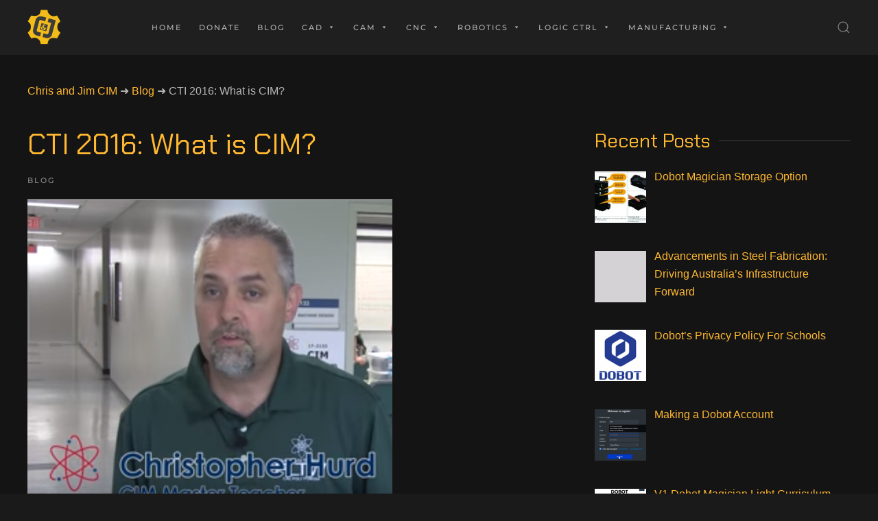

--- FILE ---
content_type: text/html; charset=UTF-8
request_url: https://chrisandjimcim.com/cti-2016-what-is-cim/
body_size: 17657
content:
<!DOCTYPE html>
<html lang="en-US">
    <head>
        <meta charset="UTF-8">
        <meta http-equiv="X-UA-Compatible" content="IE=edge">
        <meta name="viewport" content="width=device-width, initial-scale=1">
        <link rel="shortcut icon" href="/wp-content/uploads/2020/05/CnJ-Logo-Gear-Yellow.png">
        <link rel="apple-touch-icon" href="/wp-content/uploads/2020/05/CnJ-Logo-Gear-Yellow-V3.png">
                <title>CTI 2016: What is CIM? &#8211; Chris and Jim CIM</title>
		    <!-- PVC Template -->
    <script type="text/template" id="pvc-stats-view-template">
    <i class="pvc-stats-icon medium" aria-hidden="true"><svg aria-hidden="true" focusable="false" data-prefix="far" data-icon="chart-bar" role="img" xmlns="http://www.w3.org/2000/svg" viewBox="0 0 512 512" class="svg-inline--fa fa-chart-bar fa-w-16 fa-2x"><path fill="currentColor" d="M396.8 352h22.4c6.4 0 12.8-6.4 12.8-12.8V108.8c0-6.4-6.4-12.8-12.8-12.8h-22.4c-6.4 0-12.8 6.4-12.8 12.8v230.4c0 6.4 6.4 12.8 12.8 12.8zm-192 0h22.4c6.4 0 12.8-6.4 12.8-12.8V140.8c0-6.4-6.4-12.8-12.8-12.8h-22.4c-6.4 0-12.8 6.4-12.8 12.8v198.4c0 6.4 6.4 12.8 12.8 12.8zm96 0h22.4c6.4 0 12.8-6.4 12.8-12.8V204.8c0-6.4-6.4-12.8-12.8-12.8h-22.4c-6.4 0-12.8 6.4-12.8 12.8v134.4c0 6.4 6.4 12.8 12.8 12.8zM496 400H48V80c0-8.84-7.16-16-16-16H16C7.16 64 0 71.16 0 80v336c0 17.67 14.33 32 32 32h464c8.84 0 16-7.16 16-16v-16c0-8.84-7.16-16-16-16zm-387.2-48h22.4c6.4 0 12.8-6.4 12.8-12.8v-70.4c0-6.4-6.4-12.8-12.8-12.8h-22.4c-6.4 0-12.8 6.4-12.8 12.8v70.4c0 6.4 6.4 12.8 12.8 12.8z" class=""></path></svg></i>
	 <%= total_view %> total views	<% if ( today_view > 0 ) { %>
		<span class="views_today">,  <%= today_view %> views today</span>
	<% } %>
	</span>
	</script>
		    <meta name='robots' content='max-image-preview:large' />
	<style>img:is([sizes="auto" i], [sizes^="auto," i]) { contain-intrinsic-size: 3000px 1500px }</style>
	<link rel='dns-prefetch' href='//www.googletagmanager.com' />
<link rel='dns-prefetch' href='//pagead2.googlesyndication.com' />
<link rel="alternate" type="application/rss+xml" title="Chris and Jim CIM &raquo; Feed" href="https://chrisandjimcim.com/feed/" />
		<!-- This site uses the Google Analytics by ExactMetrics plugin v8.5.3 - Using Analytics tracking - https://www.exactmetrics.com/ -->
							<script src="//www.googletagmanager.com/gtag/js?id=G-VHHM4DNNG5"  data-cfasync="false" data-wpfc-render="false" type="text/javascript" async></script>
			<script data-cfasync="false" data-wpfc-render="false" type="text/javascript">
				var em_version = '8.5.3';
				var em_track_user = true;
				var em_no_track_reason = '';
								var ExactMetricsDefaultLocations = {"page_location":"https:\/\/chrisandjimcim.com\/cti-2016-what-is-cim\/"};
				if ( typeof ExactMetricsPrivacyGuardFilter === 'function' ) {
					var ExactMetricsLocations = (typeof ExactMetricsExcludeQuery === 'object') ? ExactMetricsPrivacyGuardFilter( ExactMetricsExcludeQuery ) : ExactMetricsPrivacyGuardFilter( ExactMetricsDefaultLocations );
				} else {
					var ExactMetricsLocations = (typeof ExactMetricsExcludeQuery === 'object') ? ExactMetricsExcludeQuery : ExactMetricsDefaultLocations;
				}

								var disableStrs = [
										'ga-disable-G-VHHM4DNNG5',
									];

				/* Function to detect opted out users */
				function __gtagTrackerIsOptedOut() {
					for (var index = 0; index < disableStrs.length; index++) {
						if (document.cookie.indexOf(disableStrs[index] + '=true') > -1) {
							return true;
						}
					}

					return false;
				}

				/* Disable tracking if the opt-out cookie exists. */
				if (__gtagTrackerIsOptedOut()) {
					for (var index = 0; index < disableStrs.length; index++) {
						window[disableStrs[index]] = true;
					}
				}

				/* Opt-out function */
				function __gtagTrackerOptout() {
					for (var index = 0; index < disableStrs.length; index++) {
						document.cookie = disableStrs[index] + '=true; expires=Thu, 31 Dec 2099 23:59:59 UTC; path=/';
						window[disableStrs[index]] = true;
					}
				}

				if ('undefined' === typeof gaOptout) {
					function gaOptout() {
						__gtagTrackerOptout();
					}
				}
								window.dataLayer = window.dataLayer || [];

				window.ExactMetricsDualTracker = {
					helpers: {},
					trackers: {},
				};
				if (em_track_user) {
					function __gtagDataLayer() {
						dataLayer.push(arguments);
					}

					function __gtagTracker(type, name, parameters) {
						if (!parameters) {
							parameters = {};
						}

						if (parameters.send_to) {
							__gtagDataLayer.apply(null, arguments);
							return;
						}

						if (type === 'event') {
														parameters.send_to = exactmetrics_frontend.v4_id;
							var hookName = name;
							if (typeof parameters['event_category'] !== 'undefined') {
								hookName = parameters['event_category'] + ':' + name;
							}

							if (typeof ExactMetricsDualTracker.trackers[hookName] !== 'undefined') {
								ExactMetricsDualTracker.trackers[hookName](parameters);
							} else {
								__gtagDataLayer('event', name, parameters);
							}
							
						} else {
							__gtagDataLayer.apply(null, arguments);
						}
					}

					__gtagTracker('js', new Date());
					__gtagTracker('set', {
						'developer_id.dNDMyYj': true,
											});
					if ( ExactMetricsLocations.page_location ) {
						__gtagTracker('set', ExactMetricsLocations);
					}
										__gtagTracker('config', 'G-VHHM4DNNG5', {"forceSSL":"true"} );
															window.gtag = __gtagTracker;										(function () {
						/* https://developers.google.com/analytics/devguides/collection/analyticsjs/ */
						/* ga and __gaTracker compatibility shim. */
						var noopfn = function () {
							return null;
						};
						var newtracker = function () {
							return new Tracker();
						};
						var Tracker = function () {
							return null;
						};
						var p = Tracker.prototype;
						p.get = noopfn;
						p.set = noopfn;
						p.send = function () {
							var args = Array.prototype.slice.call(arguments);
							args.unshift('send');
							__gaTracker.apply(null, args);
						};
						var __gaTracker = function () {
							var len = arguments.length;
							if (len === 0) {
								return;
							}
							var f = arguments[len - 1];
							if (typeof f !== 'object' || f === null || typeof f.hitCallback !== 'function') {
								if ('send' === arguments[0]) {
									var hitConverted, hitObject = false, action;
									if ('event' === arguments[1]) {
										if ('undefined' !== typeof arguments[3]) {
											hitObject = {
												'eventAction': arguments[3],
												'eventCategory': arguments[2],
												'eventLabel': arguments[4],
												'value': arguments[5] ? arguments[5] : 1,
											}
										}
									}
									if ('pageview' === arguments[1]) {
										if ('undefined' !== typeof arguments[2]) {
											hitObject = {
												'eventAction': 'page_view',
												'page_path': arguments[2],
											}
										}
									}
									if (typeof arguments[2] === 'object') {
										hitObject = arguments[2];
									}
									if (typeof arguments[5] === 'object') {
										Object.assign(hitObject, arguments[5]);
									}
									if ('undefined' !== typeof arguments[1].hitType) {
										hitObject = arguments[1];
										if ('pageview' === hitObject.hitType) {
											hitObject.eventAction = 'page_view';
										}
									}
									if (hitObject) {
										action = 'timing' === arguments[1].hitType ? 'timing_complete' : hitObject.eventAction;
										hitConverted = mapArgs(hitObject);
										__gtagTracker('event', action, hitConverted);
									}
								}
								return;
							}

							function mapArgs(args) {
								var arg, hit = {};
								var gaMap = {
									'eventCategory': 'event_category',
									'eventAction': 'event_action',
									'eventLabel': 'event_label',
									'eventValue': 'event_value',
									'nonInteraction': 'non_interaction',
									'timingCategory': 'event_category',
									'timingVar': 'name',
									'timingValue': 'value',
									'timingLabel': 'event_label',
									'page': 'page_path',
									'location': 'page_location',
									'title': 'page_title',
									'referrer' : 'page_referrer',
								};
								for (arg in args) {
																		if (!(!args.hasOwnProperty(arg) || !gaMap.hasOwnProperty(arg))) {
										hit[gaMap[arg]] = args[arg];
									} else {
										hit[arg] = args[arg];
									}
								}
								return hit;
							}

							try {
								f.hitCallback();
							} catch (ex) {
							}
						};
						__gaTracker.create = newtracker;
						__gaTracker.getByName = newtracker;
						__gaTracker.getAll = function () {
							return [];
						};
						__gaTracker.remove = noopfn;
						__gaTracker.loaded = true;
						window['__gaTracker'] = __gaTracker;
					})();
									} else {
										console.log("");
					(function () {
						function __gtagTracker() {
							return null;
						}

						window['__gtagTracker'] = __gtagTracker;
						window['gtag'] = __gtagTracker;
					})();
									}
			</script>
				<!-- / Google Analytics by ExactMetrics -->
		<script type="text/javascript">
/* <![CDATA[ */
window._wpemojiSettings = {"baseUrl":"https:\/\/s.w.org\/images\/core\/emoji\/16.0.1\/72x72\/","ext":".png","svgUrl":"https:\/\/s.w.org\/images\/core\/emoji\/16.0.1\/svg\/","svgExt":".svg","source":{"concatemoji":"https:\/\/chrisandjimcim.com\/wp-includes\/js\/wp-emoji-release.min.js?ver=6.8.3"}};
/*! This file is auto-generated */
!function(s,n){var o,i,e;function c(e){try{var t={supportTests:e,timestamp:(new Date).valueOf()};sessionStorage.setItem(o,JSON.stringify(t))}catch(e){}}function p(e,t,n){e.clearRect(0,0,e.canvas.width,e.canvas.height),e.fillText(t,0,0);var t=new Uint32Array(e.getImageData(0,0,e.canvas.width,e.canvas.height).data),a=(e.clearRect(0,0,e.canvas.width,e.canvas.height),e.fillText(n,0,0),new Uint32Array(e.getImageData(0,0,e.canvas.width,e.canvas.height).data));return t.every(function(e,t){return e===a[t]})}function u(e,t){e.clearRect(0,0,e.canvas.width,e.canvas.height),e.fillText(t,0,0);for(var n=e.getImageData(16,16,1,1),a=0;a<n.data.length;a++)if(0!==n.data[a])return!1;return!0}function f(e,t,n,a){switch(t){case"flag":return n(e,"\ud83c\udff3\ufe0f\u200d\u26a7\ufe0f","\ud83c\udff3\ufe0f\u200b\u26a7\ufe0f")?!1:!n(e,"\ud83c\udde8\ud83c\uddf6","\ud83c\udde8\u200b\ud83c\uddf6")&&!n(e,"\ud83c\udff4\udb40\udc67\udb40\udc62\udb40\udc65\udb40\udc6e\udb40\udc67\udb40\udc7f","\ud83c\udff4\u200b\udb40\udc67\u200b\udb40\udc62\u200b\udb40\udc65\u200b\udb40\udc6e\u200b\udb40\udc67\u200b\udb40\udc7f");case"emoji":return!a(e,"\ud83e\udedf")}return!1}function g(e,t,n,a){var r="undefined"!=typeof WorkerGlobalScope&&self instanceof WorkerGlobalScope?new OffscreenCanvas(300,150):s.createElement("canvas"),o=r.getContext("2d",{willReadFrequently:!0}),i=(o.textBaseline="top",o.font="600 32px Arial",{});return e.forEach(function(e){i[e]=t(o,e,n,a)}),i}function t(e){var t=s.createElement("script");t.src=e,t.defer=!0,s.head.appendChild(t)}"undefined"!=typeof Promise&&(o="wpEmojiSettingsSupports",i=["flag","emoji"],n.supports={everything:!0,everythingExceptFlag:!0},e=new Promise(function(e){s.addEventListener("DOMContentLoaded",e,{once:!0})}),new Promise(function(t){var n=function(){try{var e=JSON.parse(sessionStorage.getItem(o));if("object"==typeof e&&"number"==typeof e.timestamp&&(new Date).valueOf()<e.timestamp+604800&&"object"==typeof e.supportTests)return e.supportTests}catch(e){}return null}();if(!n){if("undefined"!=typeof Worker&&"undefined"!=typeof OffscreenCanvas&&"undefined"!=typeof URL&&URL.createObjectURL&&"undefined"!=typeof Blob)try{var e="postMessage("+g.toString()+"("+[JSON.stringify(i),f.toString(),p.toString(),u.toString()].join(",")+"));",a=new Blob([e],{type:"text/javascript"}),r=new Worker(URL.createObjectURL(a),{name:"wpTestEmojiSupports"});return void(r.onmessage=function(e){c(n=e.data),r.terminate(),t(n)})}catch(e){}c(n=g(i,f,p,u))}t(n)}).then(function(e){for(var t in e)n.supports[t]=e[t],n.supports.everything=n.supports.everything&&n.supports[t],"flag"!==t&&(n.supports.everythingExceptFlag=n.supports.everythingExceptFlag&&n.supports[t]);n.supports.everythingExceptFlag=n.supports.everythingExceptFlag&&!n.supports.flag,n.DOMReady=!1,n.readyCallback=function(){n.DOMReady=!0}}).then(function(){return e}).then(function(){var e;n.supports.everything||(n.readyCallback(),(e=n.source||{}).concatemoji?t(e.concatemoji):e.wpemoji&&e.twemoji&&(t(e.twemoji),t(e.wpemoji)))}))}((window,document),window._wpemojiSettings);
/* ]]> */
</script>
<style id='wp-emoji-styles-inline-css' type='text/css'>

	img.wp-smiley, img.emoji {
		display: inline !important;
		border: none !important;
		box-shadow: none !important;
		height: 1em !important;
		width: 1em !important;
		margin: 0 0.07em !important;
		vertical-align: -0.1em !important;
		background: none !important;
		padding: 0 !important;
	}
</style>
<link rel='stylesheet' id='wp-block-library-css' href='https://chrisandjimcim.com/wp-includes/css/dist/block-library/style.min.css?ver=6.8.3' type='text/css' media='all' />
<style id='classic-theme-styles-inline-css' type='text/css'>
/*! This file is auto-generated */
.wp-block-button__link{color:#fff;background-color:#32373c;border-radius:9999px;box-shadow:none;text-decoration:none;padding:calc(.667em + 2px) calc(1.333em + 2px);font-size:1.125em}.wp-block-file__button{background:#32373c;color:#fff;text-decoration:none}
</style>
<style id='global-styles-inline-css' type='text/css'>
:root{--wp--preset--aspect-ratio--square: 1;--wp--preset--aspect-ratio--4-3: 4/3;--wp--preset--aspect-ratio--3-4: 3/4;--wp--preset--aspect-ratio--3-2: 3/2;--wp--preset--aspect-ratio--2-3: 2/3;--wp--preset--aspect-ratio--16-9: 16/9;--wp--preset--aspect-ratio--9-16: 9/16;--wp--preset--color--black: #000000;--wp--preset--color--cyan-bluish-gray: #abb8c3;--wp--preset--color--white: #ffffff;--wp--preset--color--pale-pink: #f78da7;--wp--preset--color--vivid-red: #cf2e2e;--wp--preset--color--luminous-vivid-orange: #ff6900;--wp--preset--color--luminous-vivid-amber: #fcb900;--wp--preset--color--light-green-cyan: #7bdcb5;--wp--preset--color--vivid-green-cyan: #00d084;--wp--preset--color--pale-cyan-blue: #8ed1fc;--wp--preset--color--vivid-cyan-blue: #0693e3;--wp--preset--color--vivid-purple: #9b51e0;--wp--preset--gradient--vivid-cyan-blue-to-vivid-purple: linear-gradient(135deg,rgba(6,147,227,1) 0%,rgb(155,81,224) 100%);--wp--preset--gradient--light-green-cyan-to-vivid-green-cyan: linear-gradient(135deg,rgb(122,220,180) 0%,rgb(0,208,130) 100%);--wp--preset--gradient--luminous-vivid-amber-to-luminous-vivid-orange: linear-gradient(135deg,rgba(252,185,0,1) 0%,rgba(255,105,0,1) 100%);--wp--preset--gradient--luminous-vivid-orange-to-vivid-red: linear-gradient(135deg,rgba(255,105,0,1) 0%,rgb(207,46,46) 100%);--wp--preset--gradient--very-light-gray-to-cyan-bluish-gray: linear-gradient(135deg,rgb(238,238,238) 0%,rgb(169,184,195) 100%);--wp--preset--gradient--cool-to-warm-spectrum: linear-gradient(135deg,rgb(74,234,220) 0%,rgb(151,120,209) 20%,rgb(207,42,186) 40%,rgb(238,44,130) 60%,rgb(251,105,98) 80%,rgb(254,248,76) 100%);--wp--preset--gradient--blush-light-purple: linear-gradient(135deg,rgb(255,206,236) 0%,rgb(152,150,240) 100%);--wp--preset--gradient--blush-bordeaux: linear-gradient(135deg,rgb(254,205,165) 0%,rgb(254,45,45) 50%,rgb(107,0,62) 100%);--wp--preset--gradient--luminous-dusk: linear-gradient(135deg,rgb(255,203,112) 0%,rgb(199,81,192) 50%,rgb(65,88,208) 100%);--wp--preset--gradient--pale-ocean: linear-gradient(135deg,rgb(255,245,203) 0%,rgb(182,227,212) 50%,rgb(51,167,181) 100%);--wp--preset--gradient--electric-grass: linear-gradient(135deg,rgb(202,248,128) 0%,rgb(113,206,126) 100%);--wp--preset--gradient--midnight: linear-gradient(135deg,rgb(2,3,129) 0%,rgb(40,116,252) 100%);--wp--preset--font-size--small: 13px;--wp--preset--font-size--medium: 20px;--wp--preset--font-size--large: 36px;--wp--preset--font-size--x-large: 42px;--wp--preset--spacing--20: 0.44rem;--wp--preset--spacing--30: 0.67rem;--wp--preset--spacing--40: 1rem;--wp--preset--spacing--50: 1.5rem;--wp--preset--spacing--60: 2.25rem;--wp--preset--spacing--70: 3.38rem;--wp--preset--spacing--80: 5.06rem;--wp--preset--shadow--natural: 6px 6px 9px rgba(0, 0, 0, 0.2);--wp--preset--shadow--deep: 12px 12px 50px rgba(0, 0, 0, 0.4);--wp--preset--shadow--sharp: 6px 6px 0px rgba(0, 0, 0, 0.2);--wp--preset--shadow--outlined: 6px 6px 0px -3px rgba(255, 255, 255, 1), 6px 6px rgba(0, 0, 0, 1);--wp--preset--shadow--crisp: 6px 6px 0px rgba(0, 0, 0, 1);}:where(.is-layout-flex){gap: 0.5em;}:where(.is-layout-grid){gap: 0.5em;}body .is-layout-flex{display: flex;}.is-layout-flex{flex-wrap: wrap;align-items: center;}.is-layout-flex > :is(*, div){margin: 0;}body .is-layout-grid{display: grid;}.is-layout-grid > :is(*, div){margin: 0;}:where(.wp-block-columns.is-layout-flex){gap: 2em;}:where(.wp-block-columns.is-layout-grid){gap: 2em;}:where(.wp-block-post-template.is-layout-flex){gap: 1.25em;}:where(.wp-block-post-template.is-layout-grid){gap: 1.25em;}.has-black-color{color: var(--wp--preset--color--black) !important;}.has-cyan-bluish-gray-color{color: var(--wp--preset--color--cyan-bluish-gray) !important;}.has-white-color{color: var(--wp--preset--color--white) !important;}.has-pale-pink-color{color: var(--wp--preset--color--pale-pink) !important;}.has-vivid-red-color{color: var(--wp--preset--color--vivid-red) !important;}.has-luminous-vivid-orange-color{color: var(--wp--preset--color--luminous-vivid-orange) !important;}.has-luminous-vivid-amber-color{color: var(--wp--preset--color--luminous-vivid-amber) !important;}.has-light-green-cyan-color{color: var(--wp--preset--color--light-green-cyan) !important;}.has-vivid-green-cyan-color{color: var(--wp--preset--color--vivid-green-cyan) !important;}.has-pale-cyan-blue-color{color: var(--wp--preset--color--pale-cyan-blue) !important;}.has-vivid-cyan-blue-color{color: var(--wp--preset--color--vivid-cyan-blue) !important;}.has-vivid-purple-color{color: var(--wp--preset--color--vivid-purple) !important;}.has-black-background-color{background-color: var(--wp--preset--color--black) !important;}.has-cyan-bluish-gray-background-color{background-color: var(--wp--preset--color--cyan-bluish-gray) !important;}.has-white-background-color{background-color: var(--wp--preset--color--white) !important;}.has-pale-pink-background-color{background-color: var(--wp--preset--color--pale-pink) !important;}.has-vivid-red-background-color{background-color: var(--wp--preset--color--vivid-red) !important;}.has-luminous-vivid-orange-background-color{background-color: var(--wp--preset--color--luminous-vivid-orange) !important;}.has-luminous-vivid-amber-background-color{background-color: var(--wp--preset--color--luminous-vivid-amber) !important;}.has-light-green-cyan-background-color{background-color: var(--wp--preset--color--light-green-cyan) !important;}.has-vivid-green-cyan-background-color{background-color: var(--wp--preset--color--vivid-green-cyan) !important;}.has-pale-cyan-blue-background-color{background-color: var(--wp--preset--color--pale-cyan-blue) !important;}.has-vivid-cyan-blue-background-color{background-color: var(--wp--preset--color--vivid-cyan-blue) !important;}.has-vivid-purple-background-color{background-color: var(--wp--preset--color--vivid-purple) !important;}.has-black-border-color{border-color: var(--wp--preset--color--black) !important;}.has-cyan-bluish-gray-border-color{border-color: var(--wp--preset--color--cyan-bluish-gray) !important;}.has-white-border-color{border-color: var(--wp--preset--color--white) !important;}.has-pale-pink-border-color{border-color: var(--wp--preset--color--pale-pink) !important;}.has-vivid-red-border-color{border-color: var(--wp--preset--color--vivid-red) !important;}.has-luminous-vivid-orange-border-color{border-color: var(--wp--preset--color--luminous-vivid-orange) !important;}.has-luminous-vivid-amber-border-color{border-color: var(--wp--preset--color--luminous-vivid-amber) !important;}.has-light-green-cyan-border-color{border-color: var(--wp--preset--color--light-green-cyan) !important;}.has-vivid-green-cyan-border-color{border-color: var(--wp--preset--color--vivid-green-cyan) !important;}.has-pale-cyan-blue-border-color{border-color: var(--wp--preset--color--pale-cyan-blue) !important;}.has-vivid-cyan-blue-border-color{border-color: var(--wp--preset--color--vivid-cyan-blue) !important;}.has-vivid-purple-border-color{border-color: var(--wp--preset--color--vivid-purple) !important;}.has-vivid-cyan-blue-to-vivid-purple-gradient-background{background: var(--wp--preset--gradient--vivid-cyan-blue-to-vivid-purple) !important;}.has-light-green-cyan-to-vivid-green-cyan-gradient-background{background: var(--wp--preset--gradient--light-green-cyan-to-vivid-green-cyan) !important;}.has-luminous-vivid-amber-to-luminous-vivid-orange-gradient-background{background: var(--wp--preset--gradient--luminous-vivid-amber-to-luminous-vivid-orange) !important;}.has-luminous-vivid-orange-to-vivid-red-gradient-background{background: var(--wp--preset--gradient--luminous-vivid-orange-to-vivid-red) !important;}.has-very-light-gray-to-cyan-bluish-gray-gradient-background{background: var(--wp--preset--gradient--very-light-gray-to-cyan-bluish-gray) !important;}.has-cool-to-warm-spectrum-gradient-background{background: var(--wp--preset--gradient--cool-to-warm-spectrum) !important;}.has-blush-light-purple-gradient-background{background: var(--wp--preset--gradient--blush-light-purple) !important;}.has-blush-bordeaux-gradient-background{background: var(--wp--preset--gradient--blush-bordeaux) !important;}.has-luminous-dusk-gradient-background{background: var(--wp--preset--gradient--luminous-dusk) !important;}.has-pale-ocean-gradient-background{background: var(--wp--preset--gradient--pale-ocean) !important;}.has-electric-grass-gradient-background{background: var(--wp--preset--gradient--electric-grass) !important;}.has-midnight-gradient-background{background: var(--wp--preset--gradient--midnight) !important;}.has-small-font-size{font-size: var(--wp--preset--font-size--small) !important;}.has-medium-font-size{font-size: var(--wp--preset--font-size--medium) !important;}.has-large-font-size{font-size: var(--wp--preset--font-size--large) !important;}.has-x-large-font-size{font-size: var(--wp--preset--font-size--x-large) !important;}
:where(.wp-block-post-template.is-layout-flex){gap: 1.25em;}:where(.wp-block-post-template.is-layout-grid){gap: 1.25em;}
:where(.wp-block-columns.is-layout-flex){gap: 2em;}:where(.wp-block-columns.is-layout-grid){gap: 2em;}
:root :where(.wp-block-pullquote){font-size: 1.5em;line-height: 1.6;}
</style>
<link rel='stylesheet' id='a3-pvc-style-css' href='https://chrisandjimcim.com/wp-content/plugins/page-views-count/assets/css/style.min.css?ver=2.8.7' type='text/css' media='all' />
<link rel='stylesheet' id='megamenu-css' href='https://chrisandjimcim.com/wp-content/uploads/maxmegamenu/style.css?ver=226c44' type='text/css' media='all' />
<link rel='stylesheet' id='dashicons-css' href='https://chrisandjimcim.com/wp-includes/css/dashicons.min.css?ver=6.8.3' type='text/css' media='all' />
<link rel='stylesheet' id='recent-posts-widget-with-thumbnails-public-style-css' href='https://chrisandjimcim.com/wp-content/plugins/recent-posts-widget-with-thumbnails/public.css?ver=7.1.1' type='text/css' media='all' />
<link rel='stylesheet' id='a3pvc-css' href='//chrisandjimcim.com/wp-content/uploads/sass/pvc.min.css?ver=1725290089' type='text/css' media='all' />
<link rel='stylesheet' id='__EPYT__style-css' href='https://chrisandjimcim.com/wp-content/plugins/youtube-embed-plus-pro/styles/ytprefs.min.css?ver=14.2.4' type='text/css' media='all' />
<style id='__EPYT__style-inline-css' type='text/css'>

                .epyt-gallery-thumb {
                        width: 33.333%;
                }
                
</style>
<link rel='stylesheet' id='__disptype__-css' href='https://chrisandjimcim.com/wp-content/plugins/youtube-embed-plus-pro/scripts/lity.min.css?ver=14.2.4' type='text/css' media='all' />
<link rel='stylesheet' id='__dyntype__-css' href='https://chrisandjimcim.com/wp-content/plugins/youtube-embed-plus-pro/scripts/embdyn.min.css?ver=14.2.4' type='text/css' media='all' />
<link href="https://chrisandjimcim.com/wp-content/themes/yootheme/css/theme.1.css?ver=1748145442" rel="stylesheet">
<link href="https://chrisandjimcim.com/wp-content/themes/yootheme/css/theme.update.css?ver=2.0.12" rel="stylesheet">
<script type="text/javascript" src="https://chrisandjimcim.com/wp-content/plugins/google-analytics-dashboard-for-wp/assets/js/frontend-gtag.min.js?ver=8.5.3" id="exactmetrics-frontend-script-js" async="async" data-wp-strategy="async"></script>
<script data-cfasync="false" data-wpfc-render="false" type="text/javascript" id='exactmetrics-frontend-script-js-extra'>/* <![CDATA[ */
var exactmetrics_frontend = {"js_events_tracking":"true","download_extensions":"zip,mp3,mpeg,pdf,docx,pptx,xlsx,rar","inbound_paths":"[{\"path\":\"\\\/go\\\/\",\"label\":\"affiliate\"},{\"path\":\"\\\/recommend\\\/\",\"label\":\"affiliate\"}]","home_url":"https:\/\/chrisandjimcim.com","hash_tracking":"false","v4_id":"G-VHHM4DNNG5"};/* ]]> */
</script>
<script type="text/javascript" src="https://chrisandjimcim.com/wp-includes/js/jquery/jquery.min.js?ver=3.7.1" id="jquery-core-js"></script>
<script type="text/javascript" src="https://chrisandjimcim.com/wp-includes/js/jquery/jquery-migrate.min.js?ver=3.4.1" id="jquery-migrate-js"></script>
<script type="text/javascript" src="https://chrisandjimcim.com/wp-includes/js/underscore.min.js?ver=1.13.7" id="underscore-js"></script>
<script type="text/javascript" src="https://chrisandjimcim.com/wp-includes/js/backbone.min.js?ver=1.6.0" id="backbone-js"></script>
<script type="text/javascript" id="a3-pvc-backbone-js-extra">
/* <![CDATA[ */
var pvc_vars = {"rest_api_url":"https:\/\/chrisandjimcim.com\/wp-json\/pvc\/v1","ajax_url":"https:\/\/chrisandjimcim.com\/wp-admin\/admin-ajax.php","security":"3b97ea68b8","ajax_load_type":"rest_api"};
/* ]]> */
</script>
<script type="text/javascript" src="https://chrisandjimcim.com/wp-content/plugins/page-views-count/assets/js/pvc.backbone.min.js?ver=2.8.7" id="a3-pvc-backbone-js"></script>

<!-- Google tag (gtag.js) snippet added by Site Kit -->
<!-- Google Analytics snippet added by Site Kit -->
<script type="text/javascript" src="https://www.googletagmanager.com/gtag/js?id=GT-NS8CCNJN" id="google_gtagjs-js" async></script>
<script type="text/javascript" id="google_gtagjs-js-after">
/* <![CDATA[ */
window.dataLayer = window.dataLayer || [];function gtag(){dataLayer.push(arguments);}
gtag("set","linker",{"domains":["chrisandjimcim.com"]});
gtag("js", new Date());
gtag("set", "developer_id.dZTNiMT", true);
gtag("config", "GT-NS8CCNJN");
/* ]]> */
</script>
<script type="text/javascript" src="https://chrisandjimcim.com/wp-content/plugins/youtube-embed-plus-pro/scripts/lity.min.js?ver=14.2.4" id="__dispload__-js"></script>
<script type="text/javascript" id="__ytprefs__-js-extra">
/* <![CDATA[ */
var _EPYT_ = {"ajaxurl":"https:\/\/chrisandjimcim.com\/wp-admin\/admin-ajax.php","security":"5bbd05b938","gallery_scrolloffset":"20","eppathtoscripts":"https:\/\/chrisandjimcim.com\/wp-content\/plugins\/youtube-embed-plus-pro\/scripts\/","eppath":"https:\/\/chrisandjimcim.com\/wp-content\/plugins\/youtube-embed-plus-pro\/","epresponsiveselector":"[\"iframe.__youtube_prefs__\",\"iframe[src*='youtube.com']\",\"iframe[src*='youtube-nocookie.com']\",\"iframe[data-ep-src*='youtube.com']\",\"iframe[data-ep-src*='youtube-nocookie.com']\",\"iframe[data-ep-gallerysrc*='youtube.com']\"]","epdovol":"1","version":"14.2.4","evselector":"iframe.__youtube_prefs__[src], iframe[src*=\"youtube.com\/embed\/\"], iframe[src*=\"youtube-nocookie.com\/embed\/\"]","ajax_compat":"","maxres_facade":"eager","ytapi_load":"light","pause_others":"","stopMobileBuffer":"1","facade_mode":"","not_live_on_channel":"","not_live_showtime":"180"};
/* ]]> */
</script>
<script type="text/javascript" src="https://chrisandjimcim.com/wp-content/plugins/youtube-embed-plus-pro/scripts/ytprefs.min.js?ver=14.2.4" id="__ytprefs__-js"></script>
<script type="text/javascript" src="https://chrisandjimcim.com/wp-content/plugins/youtube-embed-plus-pro/scripts/embdyn.min.js?ver=14.2.4" id="__dynload__-js"></script>
<link rel="https://api.w.org/" href="https://chrisandjimcim.com/wp-json/" /><link rel="alternate" title="JSON" type="application/json" href="https://chrisandjimcim.com/wp-json/wp/v2/posts/2659" /><link rel="EditURI" type="application/rsd+xml" title="RSD" href="https://chrisandjimcim.com/xmlrpc.php?rsd" />
<meta name="generator" content="WordPress 6.8.3" />
<link rel="canonical" href="https://chrisandjimcim.com/cti-2016-what-is-cim/" />
<link rel='shortlink' href='https://chrisandjimcim.com/?p=2659' />
<link rel="alternate" title="oEmbed (JSON)" type="application/json+oembed" href="https://chrisandjimcim.com/wp-json/oembed/1.0/embed?url=https%3A%2F%2Fchrisandjimcim.com%2Fcti-2016-what-is-cim%2F" />
<link rel="alternate" title="oEmbed (XML)" type="text/xml+oembed" href="https://chrisandjimcim.com/wp-json/oembed/1.0/embed?url=https%3A%2F%2Fchrisandjimcim.com%2Fcti-2016-what-is-cim%2F&#038;format=xml" />
<meta name="generator" content="Site Kit by Google 1.170.0" />
<!-- Google AdSense meta tags added by Site Kit -->
<meta name="google-adsense-platform-account" content="ca-host-pub-2644536267352236">
<meta name="google-adsense-platform-domain" content="sitekit.withgoogle.com">
<!-- End Google AdSense meta tags added by Site Kit -->

<!-- Google AdSense snippet added by Site Kit -->
<script type="text/javascript" async="async" src="https://pagead2.googlesyndication.com/pagead/js/adsbygoogle.js?client=ca-pub-4395629770230188&amp;host=ca-host-pub-2644536267352236" crossorigin="anonymous"></script>

<!-- End Google AdSense snippet added by Site Kit -->
<script src="https://chrisandjimcim.com/wp-content/themes/yootheme/vendor/assets/uikit/dist/js/uikit.min.js?ver=2.0.12"></script>
<script src="https://chrisandjimcim.com/wp-content/themes/yootheme/vendor/assets/uikit/dist/js/uikit-icons.min.js?ver=2.0.12"></script>
<script src="https://chrisandjimcim.com/wp-content/themes/yootheme/js/theme.js?ver=2.0.12"></script>
<script>var $theme = {};</script>
<style type="text/css">/** Mega Menu CSS: fs **/</style>
    </head>
    <body class="wp-singular post-template-default single single-post postid-2659 single-format-standard wp-theme-yootheme  mega-menu-navbar">
        
        <div class="tm-page">

                        
<div class="tm-header-mobile uk-hidden@m">


    <div class="uk-navbar-container">
        <nav uk-navbar>

                        <div class="uk-navbar-left">

                
                                <a class="uk-navbar-toggle" href="#tm-mobile" uk-toggle>
                    <div uk-navbar-toggle-icon></div>
                                    </a>
                
                
            </div>
            
                        <div class="uk-navbar-center">
                <a class="uk-navbar-item uk-logo" href="https://chrisandjimcim.com">
                    <img alt="C&amp;J" src="/wp-content/themes/yootheme/cache/CnJ-Logo-Gear-Yellow-V2-74212f8c.png" srcset="/wp-content/themes/yootheme/cache/CnJ-Logo-Gear-Yellow-V2-74212f8c.png 50w, /wp-content/themes/yootheme/cache/CnJ-Logo-Gear-Yellow-V2-ac3a46e2.png 100w" sizes="(min-width: 50px) 50px" data-width="50" data-height="52">                </a>
            </div>
            
            
        </nav>
    </div>

    

<div id="tm-mobile" uk-offcanvas mode="slide" overlay>
    <div class="uk-offcanvas-bar">

        <button class="uk-offcanvas-close" type="button" uk-close></button>

        
            
<div class="uk-child-width-1-1" uk-grid>    <div>
<div class="uk-panel">

    
    
<ul class="uk-nav uk-nav-default uk-nav-parent-icon uk-nav-accordion" uk-nav="{&quot;targets&quot;: &quot;&gt; .js-accordion&quot;}">
    
	<li><a href="https://chrisandjimcim.com/" class=" menu-item menu-item-type-post_type menu-item-object-page menu-item-home">Home</a></li>
	<li><a href="https://chrisandjimcim.com/donate-to-chrisandjimcim/" class=" menu-item menu-item-type-custom menu-item-object-custom">Donate</a></li>
	<li><a href="https://chrisandjimcim.com/category/blog/" class=" menu-item menu-item-type-taxonomy menu-item-object-category current-post-ancestor current-menu-parent current-post-parent">Blog</a></li>
	<li class="js-accordion uk-parent"><a href>CAD</a>
	<ul class="uk-nav-sub">

		<li class="uk-parent"><a href>Fusion 360</a>
		<ul>

			<li><a href="https://chrisandjimcim.com/category/cad-modeling/fusion-360-cad/q-as-fusion-360/" class=" menu-item menu-item-type-taxonomy menu-item-object-category">Q & A's</a></li>
			<li><a href="https://chrisandjimcim.com/category/cad-modeling/fusion-360-cad/tutorials-fusion-360/" class=" menu-item menu-item-type-taxonomy menu-item-object-category">Tutorials</a></li>
			<li><a href="https://chrisandjimcim.com/category/cad-modeling/fusion-360-cad/projects-fusion-360/" class=" menu-item menu-item-type-taxonomy menu-item-object-category">Projects</a></li></ul></li>
		<li class="uk-parent"><a href>Inventor</a>
		<ul>

			<li><a href="https://chrisandjimcim.com/category/cad-modeling/inventor/q-as-inventor/" class=" menu-item menu-item-type-taxonomy menu-item-object-category">Q & A's</a></li>
			<li><a href="https://chrisandjimcim.com/category/cad-modeling/inventor/tutorials-inventor/" class=" menu-item menu-item-type-taxonomy menu-item-object-category">Tutorials</a></li>
			<li><a href="https://chrisandjimcim.com/category/cad-modeling/inventor/projects-inventor/" class=" menu-item menu-item-type-taxonomy menu-item-object-category">Projects</a></li></ul></li>
		<li class="uk-parent"><a href>Onshape</a>
		<ul>

			<li><a href="https://chrisandjimcim.com/category/cad-modeling/onshape/onshape-q-as/" class=" menu-item menu-item-type-taxonomy menu-item-object-category">Onshape Q &amp; A's</a></li>
			<li><a href="https://chrisandjimcim.com/category/cad-modeling/onshape/onshape-tutorials/" class=" menu-item menu-item-type-taxonomy menu-item-object-category">Onshape Tutorials</a></li>
			<li><a href="https://chrisandjimcim.com/category/cad-modeling/onshape/onshape-projects/" class=" menu-item menu-item-type-taxonomy menu-item-object-category">Onshape Projects</a></li></ul></li>
		<li><a href="https://chrisandjimcim.com/category/cad-modeling/general-cad-resources/" class=" menu-item menu-item-type-taxonomy menu-item-object-category">General Resources</a></li></ul></li>
	<li class="js-accordion uk-parent"><a href>CAM</a>
	<ul class="uk-nav-sub">

		<li class="uk-parent"><a href>Fusion 360</a>
		<ul>

			<li><a href="https://chrisandjimcim.com/category/cam/fusion-360-cam/q-as-fusion-360-cam/" class=" menu-item menu-item-type-taxonomy menu-item-object-category">Q & A's</a></li>
			<li><a href="https://chrisandjimcim.com/category/cam/fusion-360-cam/tutorials-fusion-360-cam/" class=" menu-item menu-item-type-taxonomy menu-item-object-category">Tutorials</a></li>
			<li><a href="https://chrisandjimcim.com/category/cam/fusion-360-cam/projects-fusion-360-cam/" class=" menu-item menu-item-type-taxonomy menu-item-object-category">Projects</a></li></ul></li>
		<li class="uk-parent"><a href>HSM</a>
		<ul>

			<li><a href="https://chrisandjimcim.com/category/cam/hsm/q-as-hsm/" class=" menu-item menu-item-type-taxonomy menu-item-object-category">Q & A's</a></li>
			<li><a href="https://chrisandjimcim.com/category/cam/hsm/tutorials-hsm/" class=" menu-item menu-item-type-taxonomy menu-item-object-category">Tutorials</a></li>
			<li><a href="https://chrisandjimcim.com/category/cam/hsm/projects-hsm/" class=" menu-item menu-item-type-taxonomy menu-item-object-category">Projects</a></li></ul></li>
		<li class="uk-parent"><a href>EdgeCAM</a>
		<ul>

			<li><a href="https://chrisandjimcim.com/category/cam/edgecam/q-as-edgecam/" class=" menu-item menu-item-type-taxonomy menu-item-object-category">Q & A's</a></li>
			<li><a href="https://chrisandjimcim.com/category/cam/edgecam/tutorials-edgecam/" class=" menu-item menu-item-type-taxonomy menu-item-object-category">Tutorials</a></li>
			<li><a href="https://chrisandjimcim.com/category/cam/edgecam/projects-edgecam/" class=" menu-item menu-item-type-taxonomy menu-item-object-category">Projects</a></li></ul></li>
		<li><a href="https://chrisandjimcim.com/category/cam/general-cam-resources/" class=" menu-item menu-item-type-taxonomy menu-item-object-category">General Resources</a></li></ul></li>
	<li class="js-accordion uk-parent"><a href>CNC</a>
	<ul class="uk-nav-sub">

		<li class="uk-parent"><a href>Tormach</a>
		<ul>

			<li><a href="https://chrisandjimcim.com/category/cnc/tormach/q-as-tormach/" class=" menu-item menu-item-type-taxonomy menu-item-object-category">Q & A's</a></li>
			<li><a href="https://chrisandjimcim.com/category/cnc/tormach/tutorials-tormach/" class=" menu-item menu-item-type-taxonomy menu-item-object-category">Tutorials</a></li>
			<li><a href="https://chrisandjimcim.com/category/cnc/tormach/projects-tormach/" class=" menu-item menu-item-type-taxonomy menu-item-object-category">Projects</a></li></ul></li>
		<li class="uk-parent"><a href="https://chrisandjimcim.com/category/cnc/shapeoko/" class=" menu-item menu-item-type-taxonomy menu-item-object-category menu-item-has-children">Shapeoko</a>
		<ul>

			<li><a href="https://chrisandjimcim.com/category/cnc/shapeoko/cnc-shapeoko-q-as/" class=" menu-item menu-item-type-taxonomy menu-item-object-category">Q & A's</a></li>
			<li><a href="https://chrisandjimcim.com/category/cnc/shapeoko/cnc-shapeoko-tutorials/" class=" menu-item menu-item-type-taxonomy menu-item-object-category">Tutorials</a></li>
			<li><a href="https://chrisandjimcim.com/category/cnc/shapeoko/cnc-shapeoko-projects/" class=" menu-item menu-item-type-taxonomy menu-item-object-category">Projects</a></li></ul></li>
		<li class="uk-parent"><a href>Intelitek</a>
		<ul>

			<li><a href="https://chrisandjimcim.com/category/cnc/intelitek/q-as-intelitek/" class=" menu-item menu-item-type-taxonomy menu-item-object-category">Q & A's</a></li>
			<li><a href="https://chrisandjimcim.com/category/cnc/intelitek/tutorials-intelitek/" class=" menu-item menu-item-type-taxonomy menu-item-object-category">Tutorials</a></li>
			<li><a href="https://chrisandjimcim.com/category/cnc/intelitek/projects-intelitek/" class=" menu-item menu-item-type-taxonomy menu-item-object-category">Projects</a></li></ul></li>
		<li><a href="https://chrisandjimcim.com/category/cnc/general-cnc-resources/" class=" menu-item menu-item-type-taxonomy menu-item-object-category">General Resources</a></li></ul></li>
	<li class="js-accordion uk-parent"><a href>Robotics</a>
	<ul class="uk-nav-sub">

		<li class="uk-parent"><a href>DoBot</a>
		<ul>

			<li><a href="https://chrisandjimcim.com/category/robotics/dobot/q-as-dobot/" class=" menu-item menu-item-type-taxonomy menu-item-object-category">Q & A's</a></li>
			<li><a href="https://chrisandjimcim.com/category/robotics/dobot/tutorials/" class=" menu-item menu-item-type-taxonomy menu-item-object-category">Tutorials</a></li>
			<li><a href="https://chrisandjimcim.com/category/robotics/dobot/projects-dobot/" class=" menu-item menu-item-type-taxonomy menu-item-object-category">Projects</a></li>
			<li><a href="https://chrisandjimcim.com/category/v3-magician-activities/" class=" menu-item menu-item-type-taxonomy menu-item-object-category">V3 Magician Activities</a></li>
			<li><a href="https://chrisandjimcim.com/category/robotics/dobot/v3-magician-lite-activities/" class=" menu-item menu-item-type-taxonomy menu-item-object-category">V3 Magician Lite Activities</a></li>
			<li><a href="https://chrisandjimcim.com/category/robotics/dobot/blockly-resources/" class=" menu-item menu-item-type-taxonomy menu-item-object-category">Blockly Lessons</a></li>
			<li><a href="https://chrisandjimcim.com/category/robotics/dobot/teach-playback-resources/" class=" menu-item menu-item-type-taxonomy menu-item-object-category">Teach & Playback Lessons</a></li></ul></li>
		<li class="uk-parent"><a href>RoboCell</a>
		<ul>

			<li><a href="https://chrisandjimcim.com/category/robotics/robocell/robotics-robocell-q-as/" class=" menu-item menu-item-type-taxonomy menu-item-object-category">Q & A's</a></li>
			<li><a href="https://chrisandjimcim.com/category/robotics/robocell/robotics-robocell-tutorials/" class=" menu-item menu-item-type-taxonomy menu-item-object-category">Tutorials</a></li>
			<li><a href="https://chrisandjimcim.com/category/robotics/robocell/robotics-robocell-projects/" class=" menu-item menu-item-type-taxonomy menu-item-object-category">Projects</a></li></ul></li>
		<li class="uk-parent"><a href>Lynxmotion</a>
		<ul>

			<li><a href="https://chrisandjimcim.com/category/robotics/lynxmotion/q-as-lynxmotion/" class=" menu-item menu-item-type-taxonomy menu-item-object-category">Q & A's</a></li>
			<li><a href="https://chrisandjimcim.com/category/robotics/lynxmotion/tutorials-lynxmotion/" class=" menu-item menu-item-type-taxonomy menu-item-object-category">Tutorials</a></li>
			<li><a href="https://chrisandjimcim.com/category/robotics/lynxmotion/projects-lynxmotion/" class=" menu-item menu-item-type-taxonomy menu-item-object-category">Projects</a></li></ul></li>
		<li><a href="https://chrisandjimcim.com/category/robotics/general-robotics-resources/" class=" menu-item menu-item-type-taxonomy menu-item-object-category">General Resources</a></li></ul></li>
	<li class="js-accordion uk-parent"><a href>Logic Ctrl</a>
	<ul class="uk-nav-sub">

		<li class="uk-parent"><a href>VEX</a>
		<ul>

			<li><a href="https://chrisandjimcim.com/category/logic-controllers/vex/logic-controllers-vex-q-as/" class=" menu-item menu-item-type-taxonomy menu-item-object-category">Q & A's</a></li>
			<li><a href="https://chrisandjimcim.com/category/logic-controllers/vex/logic-controllers-vex-tutorials/" class=" menu-item menu-item-type-taxonomy menu-item-object-category">Tutorials</a></li>
			<li><a href="https://chrisandjimcim.com/category/logic-controllers/vex/logic-controllers-vex-projects/" class=" menu-item menu-item-type-taxonomy menu-item-object-category">Projects</a></li></ul></li>
		<li class="uk-parent"><a href>Arduino</a>
		<ul>

			<li><a href="https://chrisandjimcim.com/category/logic-controllers/arduino/logic-controllers-arduino-q-as/" class=" menu-item menu-item-type-taxonomy menu-item-object-category">Q & A's</a></li>
			<li><a href="https://chrisandjimcim.com/category/logic-controllers/arduino/logic-controllers-arduino-tutorials/" class=" menu-item menu-item-type-taxonomy menu-item-object-category">Tutorials</a></li>
			<li><a href="https://chrisandjimcim.com/category/logic-controllers/arduino/logic-controllers-arduino-projects/" class=" menu-item menu-item-type-taxonomy menu-item-object-category">Projects</a></li></ul></li>
		<li class="uk-parent"><a href>PLC's</a>
		<ul>

			<li><a href="https://chrisandjimcim.com/category/logic-controllers/plcs/logic-controllers-plcs-q-as/" class=" menu-item menu-item-type-taxonomy menu-item-object-category">Q & A's</a></li>
			<li><a href="https://chrisandjimcim.com/category/logic-controllers/plcs/logic-controllers-plcs-tutorials/" class=" menu-item menu-item-type-taxonomy menu-item-object-category">Tutorials</a></li>
			<li><a href="https://chrisandjimcim.com/category/logic-controllers/plcs/logic-controllers-plcs-projects/" class=" menu-item menu-item-type-taxonomy menu-item-object-category">Projects</a></li></ul></li>
		<li><a href="https://chrisandjimcim.com/category/logic-controllers/general-micro-resources/" class=" menu-item menu-item-type-taxonomy menu-item-object-category">General Resources</a></li></ul></li>
	<li class="js-accordion uk-parent"><a href>Manufacturing</a>
	<ul class="uk-nav-sub">

		<li class="uk-parent"><a href>Processes</a>
		<ul>

			<li><a href="https://chrisandjimcim.com/category/manufacturing/processes/q-as-processes/" class=" menu-item menu-item-type-taxonomy menu-item-object-category">Q & A's</a></li>
			<li><a href="https://chrisandjimcim.com/category/manufacturing/processes/tutorials-processes/" class=" menu-item menu-item-type-taxonomy menu-item-object-category">Tutorials</a></li>
			<li><a href="https://chrisandjimcim.com/category/manufacturing/processes/projects-processes/" class=" menu-item menu-item-type-taxonomy menu-item-object-category">Projects</a></li></ul></li>
		<li class="uk-parent"><a href>Math</a>
		<ul>

			<li><a href="https://chrisandjimcim.com/category/manufacturing/math/q-as-math/" class=" menu-item menu-item-type-taxonomy menu-item-object-category">Q & A's</a></li>
			<li><a href="https://chrisandjimcim.com/category/manufacturing/math/tutorials-math/" class=" menu-item menu-item-type-taxonomy menu-item-object-category">Tutorials</a></li>
			<li><a href="https://chrisandjimcim.com/category/manufacturing/math/projects-math/" class=" menu-item menu-item-type-taxonomy menu-item-object-category">Projects</a></li></ul></li>
		<li><a href="https://chrisandjimcim.com/category/manufacturing/general-manufacturing-resources/" class=" menu-item menu-item-type-taxonomy menu-item-object-category">General Resources</a></li></ul></li></ul>

</div>
</div>    <div>
<div class="uk-panel widget-search" id="widget-search-5">

    
    

    <form id="search-596" action="https://chrisandjimcim.com/" method="get" role="search" class="uk-search uk-search-default">
<span uk-search-icon></span>
<input name="s" placeholder="Search &hellip;" type="search" class="uk-search-input">
</form>






</div>
</div></div>
            
    </div>
</div>

</div>


<div class="tm-header uk-visible@m" uk-header>



        <div uk-sticky media="@m" cls-active="uk-navbar-sticky" sel-target=".uk-navbar-container">
    
        <div class="uk-navbar-container">

            <div class="uk-container">
                <nav class="uk-navbar" uk-navbar="{&quot;align&quot;:&quot;center&quot;,&quot;boundary&quot;:&quot;!.uk-navbar-container&quot;}">

                                        <div class="uk-navbar-left">

                                                    
<a href="https://chrisandjimcim.com" class="uk-navbar-item uk-logo">
    <img alt="C&amp;J" src="/wp-content/themes/yootheme/cache/CnJ-Logo-Gear-Yellow-V2-74212f8c.png" srcset="/wp-content/themes/yootheme/cache/CnJ-Logo-Gear-Yellow-V2-74212f8c.png 50w, /wp-content/themes/yootheme/cache/CnJ-Logo-Gear-Yellow-V2-ac3a46e2.png 100w" sizes="(min-width: 50px) 50px" data-width="50" data-height="52"></a>
                        
                        
                    </div>
                    
                                        <div class="uk-navbar-center">

                        
                                                    <div id="mega-menu-wrap-navbar" class="mega-menu-wrap"><div class="mega-menu-toggle"><div class="mega-toggle-blocks-left"></div><div class="mega-toggle-blocks-center"></div><div class="mega-toggle-blocks-right"><div class='mega-toggle-block mega-menu-toggle-block mega-toggle-block-1' id='mega-toggle-block-1' tabindex='0'><span class='mega-toggle-label' role='button' aria-expanded='false'><span class='mega-toggle-label-closed'>MENU</span><span class='mega-toggle-label-open'>MENU</span></span></div></div></div><ul id="mega-menu-navbar" class="mega-menu max-mega-menu mega-menu-horizontal mega-no-js" data-event="click" data-effect="fade_up" data-effect-speed="200" data-effect-mobile="disabled" data-effect-speed-mobile="0" data-mobile-force-width="false" data-second-click="go" data-document-click="collapse" data-vertical-behaviour="standard" data-breakpoint="600" data-unbind="true" data-mobile-state="collapse_all" data-mobile-direction="vertical" data-hover-intent-timeout="300" data-hover-intent-interval="100"><li class="mega-menu-item mega-menu-item-type-post_type mega-menu-item-object-page mega-menu-item-home mega-align-bottom-left mega-menu-flyout mega-menu-item-5187" id="mega-menu-item-5187"><a class="mega-menu-link" href="https://chrisandjimcim.com/" tabindex="0">Home</a></li><li class="mega-menu-item mega-menu-item-type-custom mega-menu-item-object-custom mega-align-bottom-left mega-menu-flyout mega-menu-item-6358" id="mega-menu-item-6358"><a class="mega-menu-link" href="https://chrisandjimcim.com/donate-to-chrisandjimcim/" tabindex="0">Donate</a></li><li class="mega-menu-item mega-menu-item-type-taxonomy mega-menu-item-object-category mega-current-post-ancestor mega-current-menu-parent mega-current-post-parent mega-align-bottom-left mega-menu-flyout mega-menu-item-5259" id="mega-menu-item-5259"><a class="mega-menu-link" href="https://chrisandjimcim.com/category/blog/" tabindex="0">Blog</a></li><li class="mega-menu-item mega-menu-item-type-custom mega-menu-item-object-custom mega-menu-item-has-children mega-align-bottom-left mega-menu-flyout mega-menu-item-5189" id="mega-menu-item-5189"><a class="mega-menu-link" href="#" aria-expanded="false" tabindex="0">CAD<span class="mega-indicator" aria-hidden="true"></span></a>
<ul class="mega-sub-menu">
<li class="mega-menu-item mega-menu-item-type-custom mega-menu-item-object-custom mega-menu-item-has-children mega-menu-item-5190" id="mega-menu-item-5190"><a class="mega-menu-link" href="#" aria-expanded="false">Fusion 360<span class="mega-indicator" aria-hidden="true"></span></a>
	<ul class="mega-sub-menu">
<li class="mega-menu-item mega-menu-item-type-taxonomy mega-menu-item-object-category mega-menu-item-5201" id="mega-menu-item-5201"><a class="mega-menu-link" href="https://chrisandjimcim.com/category/cad-modeling/fusion-360-cad/q-as-fusion-360/">Q & A's</a></li><li class="mega-menu-item mega-menu-item-type-taxonomy mega-menu-item-object-category mega-menu-item-5202" id="mega-menu-item-5202"><a class="mega-menu-link" href="https://chrisandjimcim.com/category/cad-modeling/fusion-360-cad/tutorials-fusion-360/">Tutorials</a></li><li class="mega-menu-item mega-menu-item-type-taxonomy mega-menu-item-object-category mega-menu-item-5200" id="mega-menu-item-5200"><a class="mega-menu-link" href="https://chrisandjimcim.com/category/cad-modeling/fusion-360-cad/projects-fusion-360/">Projects</a></li>	</ul>
</li><li class="mega-menu-item mega-menu-item-type-custom mega-menu-item-object-custom mega-menu-item-has-children mega-menu-item-5191" id="mega-menu-item-5191"><a class="mega-menu-link" href="#" aria-expanded="false">Inventor<span class="mega-indicator" aria-hidden="true"></span></a>
	<ul class="mega-sub-menu">
<li class="mega-menu-item mega-menu-item-type-taxonomy mega-menu-item-object-category mega-menu-item-5205" id="mega-menu-item-5205"><a class="mega-menu-link" href="https://chrisandjimcim.com/category/cad-modeling/inventor/q-as-inventor/">Q & A's</a></li><li class="mega-menu-item mega-menu-item-type-taxonomy mega-menu-item-object-category mega-menu-item-5206" id="mega-menu-item-5206"><a class="mega-menu-link" href="https://chrisandjimcim.com/category/cad-modeling/inventor/tutorials-inventor/">Tutorials</a></li><li class="mega-menu-item mega-menu-item-type-taxonomy mega-menu-item-object-category mega-menu-item-5204" id="mega-menu-item-5204"><a class="mega-menu-link" href="https://chrisandjimcim.com/category/cad-modeling/inventor/projects-inventor/">Projects</a></li>	</ul>
</li><li class="mega-menu-item mega-menu-item-type-custom mega-menu-item-object-custom mega-menu-item-has-children mega-menu-item-5735" id="mega-menu-item-5735"><a class="mega-menu-link" href="#" aria-expanded="false">Onshape<span class="mega-indicator" aria-hidden="true"></span></a>
	<ul class="mega-sub-menu">
<li class="mega-menu-item mega-menu-item-type-taxonomy mega-menu-item-object-category mega-menu-item-5733" id="mega-menu-item-5733"><a class="mega-menu-link" href="https://chrisandjimcim.com/category/cad-modeling/onshape/onshape-q-as/">Onshape Q &amp; A's</a></li><li class="mega-menu-item mega-menu-item-type-taxonomy mega-menu-item-object-category mega-menu-item-5734" id="mega-menu-item-5734"><a class="mega-menu-link" href="https://chrisandjimcim.com/category/cad-modeling/onshape/onshape-tutorials/">Onshape Tutorials</a></li><li class="mega-menu-item mega-menu-item-type-taxonomy mega-menu-item-object-category mega-menu-item-5732" id="mega-menu-item-5732"><a class="mega-menu-link" href="https://chrisandjimcim.com/category/cad-modeling/onshape/onshape-projects/">Onshape Projects</a></li>	</ul>
</li><li class="mega-menu-item mega-menu-item-type-taxonomy mega-menu-item-object-category mega-menu-item-5207" id="mega-menu-item-5207"><a class="mega-menu-link" href="https://chrisandjimcim.com/category/cad-modeling/general-cad-resources/">General Resources</a></li></ul>
</li><li class="mega-menu-item mega-menu-item-type-custom mega-menu-item-object-custom mega-menu-item-has-children mega-align-bottom-left mega-menu-flyout mega-menu-item-5192" id="mega-menu-item-5192"><a class="mega-menu-link" href="#" aria-expanded="false" tabindex="0">CAM<span class="mega-indicator" aria-hidden="true"></span></a>
<ul class="mega-sub-menu">
<li class="mega-menu-item mega-menu-item-type-custom mega-menu-item-object-custom mega-menu-item-has-children mega-menu-item-5193" id="mega-menu-item-5193"><a class="mega-menu-link" href="#" aria-expanded="false">Fusion 360<span class="mega-indicator" aria-hidden="true"></span></a>
	<ul class="mega-sub-menu">
<li class="mega-menu-item mega-menu-item-type-taxonomy mega-menu-item-object-category mega-menu-item-5212" id="mega-menu-item-5212"><a class="mega-menu-link" href="https://chrisandjimcim.com/category/cam/fusion-360-cam/q-as-fusion-360-cam/">Q & A's</a></li><li class="mega-menu-item mega-menu-item-type-taxonomy mega-menu-item-object-category mega-menu-item-5213" id="mega-menu-item-5213"><a class="mega-menu-link" href="https://chrisandjimcim.com/category/cam/fusion-360-cam/tutorials-fusion-360-cam/">Tutorials</a></li><li class="mega-menu-item mega-menu-item-type-taxonomy mega-menu-item-object-category mega-menu-item-5211" id="mega-menu-item-5211"><a class="mega-menu-link" href="https://chrisandjimcim.com/category/cam/fusion-360-cam/projects-fusion-360-cam/">Projects</a></li>	</ul>
</li><li class="mega-menu-item mega-menu-item-type-custom mega-menu-item-object-custom mega-menu-item-has-children mega-menu-item-5194" id="mega-menu-item-5194"><a class="mega-menu-link" href="#" aria-expanded="false">HSM<span class="mega-indicator" aria-hidden="true"></span></a>
	<ul class="mega-sub-menu">
<li class="mega-menu-item mega-menu-item-type-taxonomy mega-menu-item-object-category mega-menu-item-5216" id="mega-menu-item-5216"><a class="mega-menu-link" href="https://chrisandjimcim.com/category/cam/hsm/q-as-hsm/">Q & A's</a></li><li class="mega-menu-item mega-menu-item-type-taxonomy mega-menu-item-object-category mega-menu-item-5217" id="mega-menu-item-5217"><a class="mega-menu-link" href="https://chrisandjimcim.com/category/cam/hsm/tutorials-hsm/">Tutorials</a></li><li class="mega-menu-item mega-menu-item-type-taxonomy mega-menu-item-object-category mega-menu-item-5215" id="mega-menu-item-5215"><a class="mega-menu-link" href="https://chrisandjimcim.com/category/cam/hsm/projects-hsm/">Projects</a></li>	</ul>
</li><li class="mega-menu-item mega-menu-item-type-custom mega-menu-item-object-custom mega-menu-item-has-children mega-menu-item-5195" id="mega-menu-item-5195"><a class="mega-menu-link" href="#" aria-expanded="false">EdgeCAM<span class="mega-indicator" aria-hidden="true"></span></a>
	<ul class="mega-sub-menu">
<li class="mega-menu-item mega-menu-item-type-taxonomy mega-menu-item-object-category mega-menu-item-5209" id="mega-menu-item-5209"><a class="mega-menu-link" href="https://chrisandjimcim.com/category/cam/edgecam/q-as-edgecam/">Q & A's</a></li><li class="mega-menu-item mega-menu-item-type-taxonomy mega-menu-item-object-category mega-menu-item-5210" id="mega-menu-item-5210"><a class="mega-menu-link" href="https://chrisandjimcim.com/category/cam/edgecam/tutorials-edgecam/">Tutorials</a></li><li class="mega-menu-item mega-menu-item-type-taxonomy mega-menu-item-object-category mega-menu-item-5208" id="mega-menu-item-5208"><a class="mega-menu-link" href="https://chrisandjimcim.com/category/cam/edgecam/projects-edgecam/">Projects</a></li>	</ul>
</li><li class="mega-menu-item mega-menu-item-type-taxonomy mega-menu-item-object-category mega-menu-item-5214" id="mega-menu-item-5214"><a class="mega-menu-link" href="https://chrisandjimcim.com/category/cam/general-cam-resources/">General Resources</a></li></ul>
</li><li class="mega-menu-item mega-menu-item-type-custom mega-menu-item-object-custom mega-menu-item-has-children mega-align-bottom-left mega-menu-flyout mega-menu-item-5196" id="mega-menu-item-5196"><a class="mega-menu-link" href="#" aria-expanded="false" tabindex="0">CNC<span class="mega-indicator" aria-hidden="true"></span></a>
<ul class="mega-sub-menu">
<li class="mega-menu-item mega-menu-item-type-custom mega-menu-item-object-custom mega-menu-item-has-children mega-menu-item-5197" id="mega-menu-item-5197"><a class="mega-menu-link" href="#" aria-expanded="false">Tormach<span class="mega-indicator" aria-hidden="true"></span></a>
	<ul class="mega-sub-menu">
<li class="mega-menu-item mega-menu-item-type-taxonomy mega-menu-item-object-category mega-menu-item-5223" id="mega-menu-item-5223"><a class="mega-menu-link" href="https://chrisandjimcim.com/category/cnc/tormach/q-as-tormach/">Q & A's</a></li><li class="mega-menu-item mega-menu-item-type-taxonomy mega-menu-item-object-category mega-menu-item-5224" id="mega-menu-item-5224"><a class="mega-menu-link" href="https://chrisandjimcim.com/category/cnc/tormach/tutorials-tormach/">Tutorials</a></li><li class="mega-menu-item mega-menu-item-type-taxonomy mega-menu-item-object-category mega-menu-item-5222" id="mega-menu-item-5222"><a class="mega-menu-link" href="https://chrisandjimcim.com/category/cnc/tormach/projects-tormach/">Projects</a></li>	</ul>
</li><li class="mega-menu-item mega-menu-item-type-taxonomy mega-menu-item-object-category mega-menu-item-has-children mega-menu-item-5630" id="mega-menu-item-5630"><a class="mega-menu-link" href="https://chrisandjimcim.com/category/cnc/shapeoko/" aria-expanded="false">Shapeoko<span class="mega-indicator" aria-hidden="true"></span></a>
	<ul class="mega-sub-menu">
<li class="mega-menu-item mega-menu-item-type-taxonomy mega-menu-item-object-category mega-menu-item-5628" id="mega-menu-item-5628"><a class="mega-menu-link" href="https://chrisandjimcim.com/category/cnc/shapeoko/cnc-shapeoko-q-as/">Q & A's</a></li><li class="mega-menu-item mega-menu-item-type-taxonomy mega-menu-item-object-category mega-menu-item-5629" id="mega-menu-item-5629"><a class="mega-menu-link" href="https://chrisandjimcim.com/category/cnc/shapeoko/cnc-shapeoko-tutorials/">Tutorials</a></li><li class="mega-menu-item mega-menu-item-type-taxonomy mega-menu-item-object-category mega-menu-item-5627" id="mega-menu-item-5627"><a class="mega-menu-link" href="https://chrisandjimcim.com/category/cnc/shapeoko/cnc-shapeoko-projects/">Projects</a></li>	</ul>
</li><li class="mega-menu-item mega-menu-item-type-custom mega-menu-item-object-custom mega-menu-item-has-children mega-menu-item-5198" id="mega-menu-item-5198"><a class="mega-menu-link" href="#" aria-expanded="false">Intelitek<span class="mega-indicator" aria-hidden="true"></span></a>
	<ul class="mega-sub-menu">
<li class="mega-menu-item mega-menu-item-type-taxonomy mega-menu-item-object-category mega-menu-item-5220" id="mega-menu-item-5220"><a class="mega-menu-link" href="https://chrisandjimcim.com/category/cnc/intelitek/q-as-intelitek/">Q & A's</a></li><li class="mega-menu-item mega-menu-item-type-taxonomy mega-menu-item-object-category mega-menu-item-5221" id="mega-menu-item-5221"><a class="mega-menu-link" href="https://chrisandjimcim.com/category/cnc/intelitek/tutorials-intelitek/">Tutorials</a></li><li class="mega-menu-item mega-menu-item-type-taxonomy mega-menu-item-object-category mega-menu-item-5219" id="mega-menu-item-5219"><a class="mega-menu-link" href="https://chrisandjimcim.com/category/cnc/intelitek/projects-intelitek/">Projects</a></li>	</ul>
</li><li class="mega-menu-item mega-menu-item-type-taxonomy mega-menu-item-object-category mega-menu-item-5218" id="mega-menu-item-5218"><a class="mega-menu-link" href="https://chrisandjimcim.com/category/cnc/general-cnc-resources/">General Resources</a></li></ul>
</li><li class="mega-menu-item mega-menu-item-type-custom mega-menu-item-object-custom mega-menu-item-has-children mega-align-bottom-left mega-menu-flyout mega-menu-item-5299" id="mega-menu-item-5299"><a class="mega-menu-link" href="#" aria-expanded="false" tabindex="0">Robotics<span class="mega-indicator" aria-hidden="true"></span></a>
<ul class="mega-sub-menu">
<li class="mega-menu-item mega-menu-item-type-custom mega-menu-item-object-custom mega-menu-item-has-children mega-menu-item-5226" id="mega-menu-item-5226"><a class="mega-menu-link" href="#" aria-expanded="false">DoBot<span class="mega-indicator" aria-hidden="true"></span></a>
	<ul class="mega-sub-menu">
<li class="mega-menu-item mega-menu-item-type-taxonomy mega-menu-item-object-category mega-menu-item-5229" id="mega-menu-item-5229"><a class="mega-menu-link" href="https://chrisandjimcim.com/category/robotics/dobot/q-as-dobot/">Q & A's</a></li><li class="mega-menu-item mega-menu-item-type-taxonomy mega-menu-item-object-category mega-menu-item-5230" id="mega-menu-item-5230"><a class="mega-menu-link" href="https://chrisandjimcim.com/category/robotics/dobot/tutorials/">Tutorials</a></li><li class="mega-menu-item mega-menu-item-type-taxonomy mega-menu-item-object-category mega-menu-item-5228" id="mega-menu-item-5228"><a class="mega-menu-link" href="https://chrisandjimcim.com/category/robotics/dobot/projects-dobot/">Projects</a></li><li class="mega-menu-item mega-menu-item-type-taxonomy mega-menu-item-object-category mega-menu-item-6561" id="mega-menu-item-6561"><a class="mega-menu-link" href="https://chrisandjimcim.com/category/v3-magician-activities/">V3 Magician Activities</a></li><li class="mega-menu-item mega-menu-item-type-taxonomy mega-menu-item-object-category mega-menu-item-6562" id="mega-menu-item-6562"><a class="mega-menu-link" href="https://chrisandjimcim.com/category/robotics/dobot/v3-magician-lite-activities/">V3 Magician Lite Activities</a></li><li class="mega-menu-item mega-menu-item-type-taxonomy mega-menu-item-object-category mega-menu-item-5385" id="mega-menu-item-5385"><a class="mega-menu-link" href="https://chrisandjimcim.com/category/robotics/dobot/blockly-resources/">Blockly Lessons</a></li><li class="mega-menu-item mega-menu-item-type-taxonomy mega-menu-item-object-category mega-menu-item-5386" id="mega-menu-item-5386"><a class="mega-menu-link" href="https://chrisandjimcim.com/category/robotics/dobot/teach-playback-resources/">Teach & Playback Lessons</a></li>	</ul>
</li><li class="mega-menu-item mega-menu-item-type-custom mega-menu-item-object-custom mega-menu-item-has-children mega-menu-item-5286" id="mega-menu-item-5286"><a class="mega-menu-link" href="#" aria-expanded="false">RoboCell<span class="mega-indicator" aria-hidden="true"></span></a>
	<ul class="mega-sub-menu">
<li class="mega-menu-item mega-menu-item-type-taxonomy mega-menu-item-object-category mega-menu-item-5288" id="mega-menu-item-5288"><a class="mega-menu-link" href="https://chrisandjimcim.com/category/robotics/robocell/robotics-robocell-q-as/">Q & A's</a></li><li class="mega-menu-item mega-menu-item-type-taxonomy mega-menu-item-object-category mega-menu-item-5289" id="mega-menu-item-5289"><a class="mega-menu-link" href="https://chrisandjimcim.com/category/robotics/robocell/robotics-robocell-tutorials/">Tutorials</a></li><li class="mega-menu-item mega-menu-item-type-taxonomy mega-menu-item-object-category mega-menu-item-5287" id="mega-menu-item-5287"><a class="mega-menu-link" href="https://chrisandjimcim.com/category/robotics/robocell/robotics-robocell-projects/">Projects</a></li>	</ul>
</li><li class="mega-menu-item mega-menu-item-type-custom mega-menu-item-object-custom mega-menu-item-has-children mega-menu-item-5227" id="mega-menu-item-5227"><a class="mega-menu-link" href="#" aria-expanded="false">Lynxmotion<span class="mega-indicator" aria-hidden="true"></span></a>
	<ul class="mega-sub-menu">
<li class="mega-menu-item mega-menu-item-type-taxonomy mega-menu-item-object-category mega-menu-item-5232" id="mega-menu-item-5232"><a class="mega-menu-link" href="https://chrisandjimcim.com/category/robotics/lynxmotion/q-as-lynxmotion/">Q & A's</a></li><li class="mega-menu-item mega-menu-item-type-taxonomy mega-menu-item-object-category mega-menu-item-5233" id="mega-menu-item-5233"><a class="mega-menu-link" href="https://chrisandjimcim.com/category/robotics/lynxmotion/tutorials-lynxmotion/">Tutorials</a></li><li class="mega-menu-item mega-menu-item-type-taxonomy mega-menu-item-object-category mega-menu-item-5231" id="mega-menu-item-5231"><a class="mega-menu-link" href="https://chrisandjimcim.com/category/robotics/lynxmotion/projects-lynxmotion/">Projects</a></li>	</ul>
</li><li class="mega-menu-item mega-menu-item-type-taxonomy mega-menu-item-object-category mega-menu-item-5234" id="mega-menu-item-5234"><a class="mega-menu-link" href="https://chrisandjimcim.com/category/robotics/general-robotics-resources/">General Resources</a></li></ul>
</li><li class="mega-menu-item mega-menu-item-type-custom mega-menu-item-object-custom mega-menu-item-has-children mega-align-bottom-left mega-menu-flyout mega-menu-item-5235" id="mega-menu-item-5235"><a class="mega-menu-link" href="#" aria-expanded="false" tabindex="0">Logic Ctrl<span class="mega-indicator" aria-hidden="true"></span></a>
<ul class="mega-sub-menu">
<li class="mega-menu-item mega-menu-item-type-custom mega-menu-item-object-custom mega-menu-item-has-children mega-menu-item-5236" id="mega-menu-item-5236"><a class="mega-menu-link" href="#" aria-expanded="false">VEX<span class="mega-indicator" aria-hidden="true"></span></a>
	<ul class="mega-sub-menu">
<li class="mega-menu-item mega-menu-item-type-taxonomy mega-menu-item-object-category mega-menu-item-5246" id="mega-menu-item-5246"><a class="mega-menu-link" href="https://chrisandjimcim.com/category/logic-controllers/vex/logic-controllers-vex-q-as/">Q & A's</a></li><li class="mega-menu-item mega-menu-item-type-taxonomy mega-menu-item-object-category mega-menu-item-5247" id="mega-menu-item-5247"><a class="mega-menu-link" href="https://chrisandjimcim.com/category/logic-controllers/vex/logic-controllers-vex-tutorials/">Tutorials</a></li><li class="mega-menu-item mega-menu-item-type-taxonomy mega-menu-item-object-category mega-menu-item-5245" id="mega-menu-item-5245"><a class="mega-menu-link" href="https://chrisandjimcim.com/category/logic-controllers/vex/logic-controllers-vex-projects/">Projects</a></li>	</ul>
</li><li class="mega-menu-item mega-menu-item-type-custom mega-menu-item-object-custom mega-menu-item-has-children mega-menu-item-5237" id="mega-menu-item-5237"><a class="mega-menu-link" href="#" aria-expanded="false">Arduino<span class="mega-indicator" aria-hidden="true"></span></a>
	<ul class="mega-sub-menu">
<li class="mega-menu-item mega-menu-item-type-taxonomy mega-menu-item-object-category mega-menu-item-5241" id="mega-menu-item-5241"><a class="mega-menu-link" href="https://chrisandjimcim.com/category/logic-controllers/arduino/logic-controllers-arduino-q-as/">Q & A's</a></li><li class="mega-menu-item mega-menu-item-type-taxonomy mega-menu-item-object-category mega-menu-item-5242" id="mega-menu-item-5242"><a class="mega-menu-link" href="https://chrisandjimcim.com/category/logic-controllers/arduino/logic-controllers-arduino-tutorials/">Tutorials</a></li><li class="mega-menu-item mega-menu-item-type-taxonomy mega-menu-item-object-category mega-menu-item-5240" id="mega-menu-item-5240"><a class="mega-menu-link" href="https://chrisandjimcim.com/category/logic-controllers/arduino/logic-controllers-arduino-projects/">Projects</a></li>	</ul>
</li><li class="mega-menu-item mega-menu-item-type-custom mega-menu-item-object-custom mega-menu-item-has-children mega-menu-item-5238" id="mega-menu-item-5238"><a class="mega-menu-link" href="#" aria-expanded="false">PLC's<span class="mega-indicator" aria-hidden="true"></span></a>
	<ul class="mega-sub-menu">
<li class="mega-menu-item mega-menu-item-type-taxonomy mega-menu-item-object-category mega-menu-item-5243" id="mega-menu-item-5243"><a class="mega-menu-link" href="https://chrisandjimcim.com/category/logic-controllers/plcs/logic-controllers-plcs-q-as/">Q & A's</a></li><li class="mega-menu-item mega-menu-item-type-taxonomy mega-menu-item-object-category mega-menu-item-5244" id="mega-menu-item-5244"><a class="mega-menu-link" href="https://chrisandjimcim.com/category/logic-controllers/plcs/logic-controllers-plcs-tutorials/">Tutorials</a></li><li class="mega-menu-item mega-menu-item-type-taxonomy mega-menu-item-object-category mega-menu-item-5248" id="mega-menu-item-5248"><a class="mega-menu-link" href="https://chrisandjimcim.com/category/logic-controllers/plcs/logic-controllers-plcs-projects/">Projects</a></li>	</ul>
</li><li class="mega-menu-item mega-menu-item-type-taxonomy mega-menu-item-object-category mega-menu-item-5239" id="mega-menu-item-5239"><a class="mega-menu-link" href="https://chrisandjimcim.com/category/logic-controllers/general-micro-resources/">General Resources</a></li></ul>
</li><li class="mega-menu-item mega-menu-item-type-custom mega-menu-item-object-custom mega-menu-item-has-children mega-align-bottom-left mega-menu-flyout mega-menu-item-5249" id="mega-menu-item-5249"><a class="mega-menu-link" href="#" aria-expanded="false" tabindex="0">Manufacturing<span class="mega-indicator" aria-hidden="true"></span></a>
<ul class="mega-sub-menu">
<li class="mega-menu-item mega-menu-item-type-custom mega-menu-item-object-custom mega-menu-item-has-children mega-menu-item-5251" id="mega-menu-item-5251"><a class="mega-menu-link" href="#" aria-expanded="false">Processes<span class="mega-indicator" aria-hidden="true"></span></a>
	<ul class="mega-sub-menu">
<li class="mega-menu-item mega-menu-item-type-taxonomy mega-menu-item-object-category mega-menu-item-5256" id="mega-menu-item-5256"><a class="mega-menu-link" href="https://chrisandjimcim.com/category/manufacturing/processes/q-as-processes/">Q & A's</a></li><li class="mega-menu-item mega-menu-item-type-taxonomy mega-menu-item-object-category mega-menu-item-5257" id="mega-menu-item-5257"><a class="mega-menu-link" href="https://chrisandjimcim.com/category/manufacturing/processes/tutorials-processes/">Tutorials</a></li><li class="mega-menu-item mega-menu-item-type-taxonomy mega-menu-item-object-category mega-menu-item-5255" id="mega-menu-item-5255"><a class="mega-menu-link" href="https://chrisandjimcim.com/category/manufacturing/processes/projects-processes/">Projects</a></li>	</ul>
</li><li class="mega-menu-item mega-menu-item-type-custom mega-menu-item-object-custom mega-menu-item-has-children mega-menu-item-5250" id="mega-menu-item-5250"><a class="mega-menu-link" href="#" aria-expanded="false">Math<span class="mega-indicator" aria-hidden="true"></span></a>
	<ul class="mega-sub-menu">
<li class="mega-menu-item mega-menu-item-type-taxonomy mega-menu-item-object-category mega-menu-item-5253" id="mega-menu-item-5253"><a class="mega-menu-link" href="https://chrisandjimcim.com/category/manufacturing/math/q-as-math/">Q & A's</a></li><li class="mega-menu-item mega-menu-item-type-taxonomy mega-menu-item-object-category mega-menu-item-5254" id="mega-menu-item-5254"><a class="mega-menu-link" href="https://chrisandjimcim.com/category/manufacturing/math/tutorials-math/">Tutorials</a></li><li class="mega-menu-item mega-menu-item-type-taxonomy mega-menu-item-object-category mega-menu-item-5252" id="mega-menu-item-5252"><a class="mega-menu-link" href="https://chrisandjimcim.com/category/manufacturing/math/projects-math/">Projects</a></li>	</ul>
</li><li class="mega-menu-item mega-menu-item-type-taxonomy mega-menu-item-object-category mega-menu-item-5258" id="mega-menu-item-5258"><a class="mega-menu-link" href="https://chrisandjimcim.com/category/manufacturing/general-manufacturing-resources/">General Resources</a></li></ul>
</li></ul></div>                        
                    </div>
                    
                                        <div class="uk-navbar-right">

                        
                        
<div class="uk-navbar-item widget-search" id="widget-search-5">

    
    

    <a class="uk-search-toggle" href="#search-666-modal" uk-search-icon uk-toggle></a>

    <div id="search-666-modal" class="uk-modal-full" uk-modal>
        <div class="uk-modal-dialog uk-flex uk-flex-center uk-flex-middle" uk-height-viewport>
            <button class="uk-modal-close-full" type="button" uk-close></button>
            <div class="uk-search uk-search-large">
                <form id="search-666" action="https://chrisandjimcim.com/" method="get" role="search" class="uk-search uk-search-large">
<input name="s" placeholder="Search &hellip;" type="search" class="uk-search-input uk-text-center" autofocus>
</form>            </div>
        </div>
    </div>







</div>

                    </div>
                    
                </nav>
            </div>

        </div>

        </div>
    




</div>
            
            
            <!-- Builder #template-PSNDeiQs -->
<div class="uk-section-secondary uk-section uk-section-small uk-padding-remove-bottom">
    
        
        
        
            
                                <div class="uk-container">                
                    
                    <div class="uk-margin-remove-vertical" uk-grid>
<div class="uk-flex-auto uk-width-1-1@m">
    
        
            
            
                
<div class="uk-panel">
    
    <div class="breadcrumbs" vocab="https://schema.org/" typeof="BreadcrumbList"><span property="itemListElement" typeof="ListItem"><a property="item" typeof="WebPage" title="Go to Chris and Jim CIM." href="https://chrisandjimcim.com" class="home" ><span property="name">Chris and Jim CIM</span></a><meta property="position" content="1"></span> ➜ <span property="itemListElement" typeof="ListItem"><a property="item" typeof="WebPage" title="Go to the Blog category archives." href="https://chrisandjimcim.com/category/blog/" class="taxonomy category" ><span property="name">Blog</span></a><meta property="position" content="2"></span> ➜ <span class="post post-post current-item">CTI 2016: What is CIM?</span></div>
</div>

            
        
    
</div>
</div>
                                </div>
                
            
        
    
</div>

<div class="uk-section-secondary uk-section uk-section-small">
    
        
        
        
            
                                <div class="uk-container">                
                    
                    <div class="uk-grid-margin" uk-grid>
<div class="uk-flex-auto uk-width-2-3@m">
    
        
            
            
                
<div class="uk-panel uk-margin-remove-first-child uk-margin">
    
        
                    

        
                <h3 class="el-title uk-h1 uk-margin-top uk-margin-remove-bottom">                        CTI 2016: What is CIM?                    </h3>        
                <div class="el-meta uk-text-meta uk-margin-top"><a href="https://chrisandjimcim.com/category/blog/" rel="tag">Blog</a></div>        
    
                <img class="el-image uk-margin-top" alt="CTI 2016: What is CIM?" data-src="/wp-content/themes/yootheme/cache/mecpp-3996fc63.png" data-srcset="/wp-content/themes/yootheme/cache/mecpp-3996fc63.png 532w" data-sizes="(min-width: 532px) 532px" data-width="532" data-height="448" uk-img>        
        
                <div class="el-content uk-panel uk-margin-top"><p>Wow! I think I&#8217;m famous!  First I saw of this was today, as posted on CalPoly Pomona&#8217;s YouTube page. It gives a short overview of what CIM is, and what you can expect to leave from core training with. Thanks CPP!</p>
<h6></h6>
<p>[youtube_sc url=&#8221;https://youtu.be/BKQE6w6Psn8&#8243; width=&#8221;800&#8243;]</p>
<div class="pvc_clear"></div>
<p id="pvc_stats_2659" class="pvc_stats all  pvc_load_by_ajax_update" data-element-id="2659" style=""><i class="pvc-stats-icon medium" aria-hidden="true"><svg aria-hidden="true" focusable="false" data-prefix="far" data-icon="chart-bar" role="img" xmlns="http://www.w3.org/2000/svg" viewBox="0 0 512 512" class="svg-inline--fa fa-chart-bar fa-w-16 fa-2x"><path fill="currentColor" d="M396.8 352h22.4c6.4 0 12.8-6.4 12.8-12.8V108.8c0-6.4-6.4-12.8-12.8-12.8h-22.4c-6.4 0-12.8 6.4-12.8 12.8v230.4c0 6.4 6.4 12.8 12.8 12.8zm-192 0h22.4c6.4 0 12.8-6.4 12.8-12.8V140.8c0-6.4-6.4-12.8-12.8-12.8h-22.4c-6.4 0-12.8 6.4-12.8 12.8v198.4c0 6.4 6.4 12.8 12.8 12.8zm96 0h22.4c6.4 0 12.8-6.4 12.8-12.8V204.8c0-6.4-6.4-12.8-12.8-12.8h-22.4c-6.4 0-12.8 6.4-12.8 12.8v134.4c0 6.4 6.4 12.8 12.8 12.8zM496 400H48V80c0-8.84-7.16-16-16-16H16C7.16 64 0 71.16 0 80v336c0 17.67 14.33 32 32 32h464c8.84 0 16-7.16 16-16v-16c0-8.84-7.16-16-16-16zm-387.2-48h22.4c6.4 0 12.8-6.4 12.8-12.8v-70.4c0-6.4-6.4-12.8-12.8-12.8h-22.4c-6.4 0-12.8 6.4-12.8 12.8v70.4c0 6.4 6.4 12.8 12.8 12.8z" class=""></path></svg></i> <img loading="lazy" decoding="async" width="16" height="16" alt="Loading" src="https://chrisandjimcim.com/wp-content/plugins/page-views-count/ajax-loader-2x.gif" border=0 /></p>
<div class="pvc_clear"></div></div>        
        
        
        
        
    
</div>
            
        
    
</div>

<div class="uk-flex-auto uk-width-1-3@m">
    
        
            
            
                
<h1 class="uk-h3 uk-heading-line">        <span>Recent Posts</span>
    </h1>
<div class="uk-panel">
    
    
<div id="rpwwt-recent-posts-widget-with-thumbnails-2" class="rpwwt-widget">

	<ul>
		<li><a href="https://chrisandjimcim.com/dobot-magician-storage-option/"><img width="75" height="75" src="https://chrisandjimcim.com/wp-content/uploads/2025/01/Husky-Icon-120x120.jpg" class="attachment-75x75 size-75x75 wp-post-image" alt="" decoding="async" loading="lazy" srcset="https://chrisandjimcim.com/wp-content/uploads/2025/01/Husky-Icon-120x120.jpg 120w, https://chrisandjimcim.com/wp-content/uploads/2025/01/Husky-Icon-150x150.jpg 150w, https://chrisandjimcim.com/wp-content/uploads/2025/01/Husky-Icon-45x45.jpg 45w" sizes="auto, (max-width: 75px) 100vw, 75px" /><span class="rpwwt-post-title">Dobot Magician Storage Option</span></a></li>
		<li><a href="https://chrisandjimcim.com/advancements-in-steel-fabrication-driving-australias-infrastructure-forward/"><img width="75" height="75" src="http://chrisandjimcim.com/wp-content/plugins/recent-posts-widget-with-thumbnails/default_thumb.gif" class="attachment-75x75" alt="" loading="lazy" /><span class="rpwwt-post-title">Advancements in Steel Fabrication: Driving Australia&#8217;s Infrastructure Forward</span></a></li>
		<li><a href="https://chrisandjimcim.com/dobots-privacy-policy-for-schools/"><img width="75" height="75" src="https://chrisandjimcim.com/wp-content/uploads/2024/07/DobotSquare-120x120.png" class="attachment-75x75 size-75x75 wp-post-image" alt="" decoding="async" loading="lazy" srcset="https://chrisandjimcim.com/wp-content/uploads/2024/07/DobotSquare-120x120.png 120w, https://chrisandjimcim.com/wp-content/uploads/2024/07/DobotSquare-150x150.png 150w, https://chrisandjimcim.com/wp-content/uploads/2024/07/DobotSquare-45x45.png 45w, https://chrisandjimcim.com/wp-content/uploads/2024/07/DobotSquare.png 200w" sizes="auto, (max-width: 75px) 100vw, 75px" /><span class="rpwwt-post-title">Dobot&#8217;s Privacy Policy For Schools</span></a></li>
		<li><a href="https://chrisandjimcim.com/making-a-dobot-account/"><img width="75" height="75" src="https://chrisandjimcim.com/wp-content/uploads/2024/05/Dobot-Register-Icon-120x120.png" class="attachment-75x75 size-75x75 wp-post-image" alt="" decoding="async" loading="lazy" srcset="https://chrisandjimcim.com/wp-content/uploads/2024/05/Dobot-Register-Icon-120x120.png 120w, https://chrisandjimcim.com/wp-content/uploads/2024/05/Dobot-Register-Icon-150x150.png 150w, https://chrisandjimcim.com/wp-content/uploads/2024/05/Dobot-Register-Icon-45x45.png 45w" sizes="auto, (max-width: 75px) 100vw, 75px" /><span class="rpwwt-post-title">Making a Dobot Account</span></a></li>
		<li><a href="https://chrisandjimcim.com/v1-dobot-magician-light-curriculum-available/"><img width="75" height="75" src="https://chrisandjimcim.com/wp-content/uploads/2024/04/Magician-Light-Curriculum-Icon-120x120.png" class="attachment-75x75 size-75x75" alt="" decoding="async" loading="lazy" srcset="https://chrisandjimcim.com/wp-content/uploads/2024/04/Magician-Light-Curriculum-Icon-120x120.png 120w, https://chrisandjimcim.com/wp-content/uploads/2024/04/Magician-Light-Curriculum-Icon-150x150.png 150w, https://chrisandjimcim.com/wp-content/uploads/2024/04/Magician-Light-Curriculum-Icon-45x45.png 45w" sizes="auto, (max-width: 75px) 100vw, 75px" /><span class="rpwwt-post-title">V1 Dobot Magician Light Curriculum Available!</span></a></li>
	</ul>
</div><!-- .rpwwt-widget -->

</div>

<h1 class="uk-h3 uk-heading-line uk-margin-remove-bottom">        <span>Related Posts</span>
    </h1>
            
        
    
</div>
</div>
                                </div>
                
            
        
    
</div>

<div class="uk-section-muted uk-section uk-section-small">
    
        
        
        
            
                                <div class="uk-container">                
                    
                    <div class="uk-grid-margin" uk-grid>
<div class="uk-width-expand@m">
    
        
            
            
                <div class="uk-margin"><h3 class="uk-h4"><img class="wp-image-1754  alignleft" src="http://chrisandjimcim.com/wp-content/uploads/2020/06/Hurd20.jpg" alt="" width="120" height="133" /><a href="http://chrisandjimcim.com/about_us/about-chris/">CHRIS HURD</a></h3>
<p class="uk-text-muted tm-link-muted">Caz HS Tech Labs<br />31 Emory Ave<br /><br /></p></div>
<div class="uk-margin">    <div class="uk-child-width-auto uk-grid-small" uk-grid>
                    <div>
            <a class="el-link uk-icon-button" rel="noreferrer" href="mailto:chris.hurd@chrisandjimcim.com" uk-icon="icon: mail;"></a>        </div>
                            <div>
            <a class="el-link uk-icon-button" rel="noreferrer" href="https://www.youtube.com/watch?v=5FW938JUvF4" uk-icon="icon: youtube;"></a>        </div>
                            <div>
            <a class="el-link uk-icon-button" rel="noreferrer" href="https://twitter.com/cazhstechlabs?lang=en" uk-icon="icon: twitter;"></a>        </div>
                            <div>
            <a class="el-link uk-icon-button" rel="noreferrer" href="https://www.instagram.com/chrishurdcim/?hl=en" uk-icon="icon: instagram;"></a>        </div>
                        
    </div></div>
            
        
    
</div>

<div class="uk-width-expand@m">
    
        
            
            
                <div class="uk-margin"><h3 class="uk-h4"><img class="wp-image-1753 alignleft" src="http://chrisandjimcim.com/wp-content/uploads/2016/06/Hanson-Better-270x300.jpg" alt="" width="123" height="137" /><a href="http://chrisandjimcim.com/about_us/about-jim/">JIM HANSON</a></h3>
<p class="uk-text-muted tm-link-muted">Walker Career Center<br />9651 East 21st Street<br /><br /></p></div>
<div class="uk-margin">    <div class="uk-child-width-auto uk-grid-small" uk-grid>
                    <div>
            <a class="el-link uk-icon-button" rel="noreferrer" href="mailto:jim@chrisandjimcim.com" uk-icon="icon: mail;"></a>        </div>
                                                            
    </div></div>
            
        
    
</div>

<div class="uk-width-expand@m">
    
        
            
            
                <div class="uk-margin"><h3 class="uk-h4"><img class="wp-image-4678  alignright" src="http://chrisandjimcim.com/wp-content/uploads/2020/05/CnJ-Logo-Gear-Yellow-V2-290x300.png" alt="" width="94" height="97" /><br /><br /></h3></div>
            
        
    
</div>
</div>
                                </div>
                
            
        
    
</div>

            
            <!-- Builder #footer -->
<div class="uk-section-secondary uk-section uk-section-xsmall">
    
        
        
        
            
                                <div class="uk-container">                
                    
                    <div class="uk-grid-margin" uk-grid>
<div class="uk-flex-auto uk-width-1-4@m uk-width-1-2@s">
    
        
            
            
                <div class="uk-margin"><p style="text-align: left;">Chris and Jim CIM<br /><span style="color: #808080; font-size: small;">© Copyright 2020<br /><a href="https://www.paypal.com/donate?business=5V5B66BGW4DPU&amp;no_recurring=0&amp;item_name=Help+keep+this+website+and+all+of+the+content+you+have+come+to+love+free+without+advertisements.+Thank+you+in+advance%21&amp;currency_code=USD" target="_blank" rel="noopener"><img class="alignleft wp-image-6346" src="https://chrisandjimcim.com/wp-content/uploads/2021/08/Donate-Paypal-300x133.png" alt="" width="189" height="84" /></a><br /></span></p></div>
            
        
    
</div>

<div class="uk-flex-auto uk-width-1-4@m uk-width-1-2@s">
    
        
            
            
                
            
        
    
</div>

<div class="uk-flex-auto uk-width-1-2@m uk-width-1-1@s">
    
        
            
            
                <div class="uk-margin uk-text-right"><a href="#" uk-totop uk-scroll></a></div><div class="uk-margin"><h1 style="text-align: right;">Visits: <span class='page-views'>4,720,934</span></h1></div>
            
        
    
</div>
</div>
                                </div>
                
            
        
    
</div>

        </div>

        <script type="speculationrules">
{"prefetch":[{"source":"document","where":{"and":[{"href_matches":"\/*"},{"not":{"href_matches":["\/wp-*.php","\/wp-admin\/*","\/wp-content\/uploads\/*","\/wp-content\/*","\/wp-content\/plugins\/*","\/wp-content\/themes\/yootheme\/*","\/*\\?(.+)"]}},{"not":{"selector_matches":"a[rel~=\"nofollow\"]"}},{"not":{"selector_matches":".no-prefetch, .no-prefetch a"}}]},"eagerness":"conservative"}]}
</script>
    <script type="text/javascript">
        var templateUrl = 'https://chrisandjimcim.com';
        var post_id = '2659';
    </script>
    <script type="text/javascript" src="https://chrisandjimcim.com/wp-content/plugins/page-links-to/dist/new-tab.js?ver=3.3.7" id="page-links-to-js"></script>
<script type="text/javascript" src="https://chrisandjimcim.com/wp-content/plugins/youtube-embed-plus-pro/scripts/fitvids.min.js?ver=14.2.4" id="__ytprefsfitvids__-js"></script>
<script type="text/javascript" src="https://chrisandjimcim.com/wp-includes/js/hoverIntent.min.js?ver=1.10.2" id="hoverIntent-js"></script>
<script type="text/javascript" src="https://chrisandjimcim.com/wp-content/plugins/megamenu/js/maxmegamenu.js?ver=3.7" id="megamenu-js"></script>
<script type="text/javascript" src="https://chrisandjimcim.com/wp-content/plugins/srs-simple-hits-counter/js/srs_simple_hits_counter_js.js?ver=6.8.3" id="srs_simple_hits_counter_js-js"></script>
    </body>
</html>

<!--
Performance optimized by W3 Total Cache. Learn more: https://www.boldgrid.com/w3-total-cache/?utm_source=w3tc&utm_medium=footer_comment&utm_campaign=free_plugin


Served from: chrisandjimcim.com @ 2026-01-18 11:57:20 by W3 Total Cache
-->

--- FILE ---
content_type: text/html; charset=utf-8
request_url: https://www.google.com/recaptcha/api2/aframe
body_size: 267
content:
<!DOCTYPE HTML><html><head><meta http-equiv="content-type" content="text/html; charset=UTF-8"></head><body><script nonce="FMRmJOXfWb80gtgpE-0HnQ">/** Anti-fraud and anti-abuse applications only. See google.com/recaptcha */ try{var clients={'sodar':'https://pagead2.googlesyndication.com/pagead/sodar?'};window.addEventListener("message",function(a){try{if(a.source===window.parent){var b=JSON.parse(a.data);var c=clients[b['id']];if(c){var d=document.createElement('img');d.src=c+b['params']+'&rc='+(localStorage.getItem("rc::a")?sessionStorage.getItem("rc::b"):"");window.document.body.appendChild(d);sessionStorage.setItem("rc::e",parseInt(sessionStorage.getItem("rc::e")||0)+1);localStorage.setItem("rc::h",'1768719443706');}}}catch(b){}});window.parent.postMessage("_grecaptcha_ready", "*");}catch(b){}</script></body></html>

--- FILE ---
content_type: text/css
request_url: https://chrisandjimcim.com/wp-content/uploads/sass/pvc.min.css?ver=1725290089
body_size: -25
content:
.clear{clear:both}.nobr{white-space:nowrap}.pvc_clear{clear:both}body .pvc-stats-icon,body .pvc-stats-icon svg{color:#d8d8d8 !important;fill:#d8d8d8 !important}body .pvc_stats .pvc-stats-icon{vertical-align:middle}body .pvc_stats .pvc-stats-icon.small svg{width:18px}body .pvc_stats .pvc-stats-icon.medium svg{width:24px}body .pvc_stats .pvc-stats-icon.large svg{width:30px}

--- FILE ---
content_type: text/css
request_url: https://chrisandjimcim.com/wp-content/themes/yootheme/css/theme.update.css?ver=2.0.12
body_size: 169
content:
/*
 * Version 1.3.9
 */

.tm-header-overlay {
    position: absolute;
    z-index: 980;
    width: 100%;
}

.uk-sticky-fixed {
    z-index: 980;
    box-sizing: border-box;
    margin: 0 !important;
    -webkit-backface-visibility: hidden;
    backface-visibility: hidden;
}

/*
 * Version 1.15.0
 */

.uk-offcanvas { height: 100vh; }

.uk-offcanvas-container {
    position: relative;
    left: 0;
    transition: left 0.3s ease-out;
    box-sizing: border-box;
    width: 100%;
}

:not(.uk-offcanvas-flip).uk-offcanvas-container-animation { left: 270px; }

.uk-offcanvas-flip.uk-offcanvas-container-animation { left: -270px; }

/* Tablet landscape and bigger */
@media (min-width: 960px) {

    :not(.uk-offcanvas-flip).uk-offcanvas-container-animation { left: 350px; }

    .uk-offcanvas-flip.uk-offcanvas-container-animation { left: -350px; }

}
